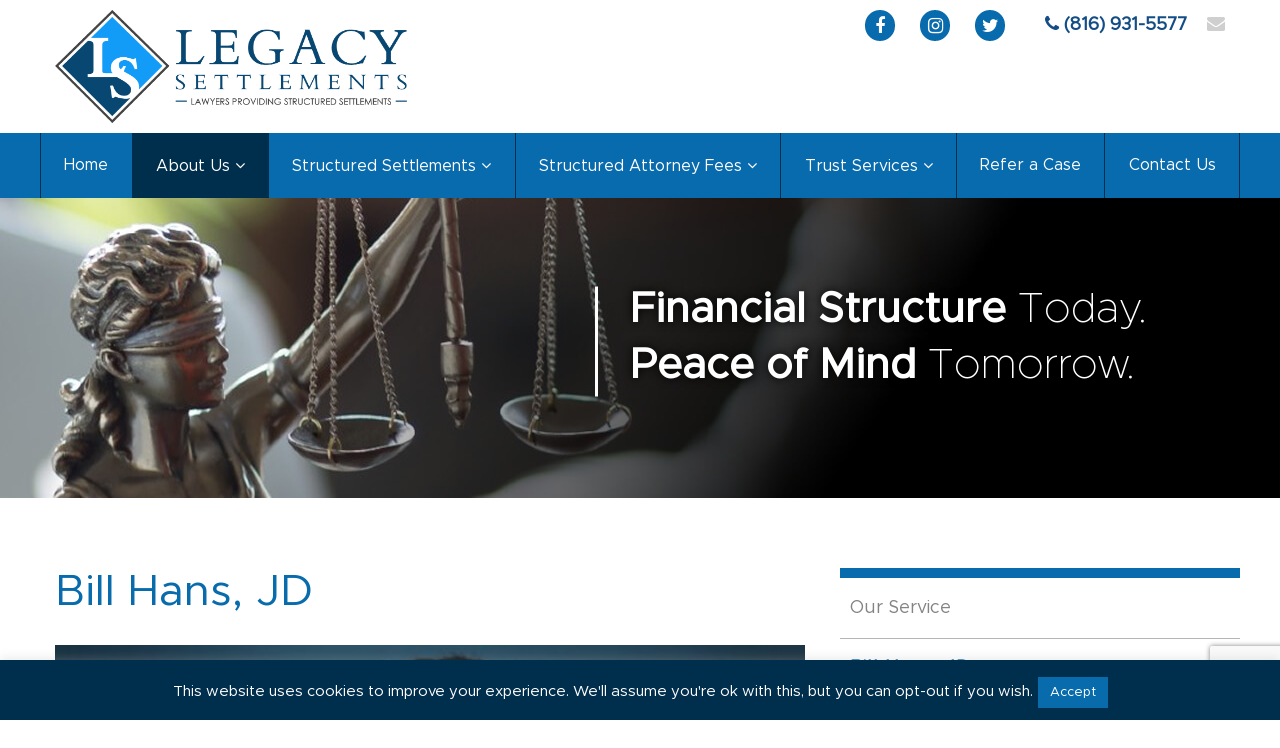

--- FILE ---
content_type: text/html; charset=UTF-8
request_url: https://legacysettlements.com/about-us/bill-hans-jd/
body_size: 14156
content:
<!DOCTYPE html>
<html lang="en">
<head>
<meta charset="UTF-8">
<meta name="viewport" content="width=device-width, initial-scale=1">
<link rel="profile" href="http://gmpg.org/xfn/11">
<link rel="pingback" href="https://legacysettlements.com/xmlrpc.php">
<link rel="shortcut icon" href="https://legacysettlements.com/wp-content/themes/legacy-settlements/favicon.png" />

<meta name='robots' content='index, follow, max-image-preview:large, max-snippet:-1, max-video-preview:-1' />
	<style>img:is([sizes="auto" i], [sizes^="auto," i]) { contain-intrinsic-size: 3000px 1500px }</style>
	
	<!-- This site is optimized with the Yoast SEO plugin v26.7 - https://yoast.com/wordpress/plugins/seo/ -->
	<title>Bill Hans, JD - Legacy Settlements</title>
	<link rel="canonical" href="https://legacysettlements.com/about-us/bill-hans-jd/" />
	<meta property="og:locale" content="en_US" />
	<meta property="og:type" content="article" />
	<meta property="og:title" content="Bill Hans, JD - Legacy Settlements" />
	<meta property="og:description" content="Bill is a co-founder and Principal of the Legacy Settlements Group. He is an attorney, licensed to practice law in both Missouri and Kansas and is also a licensed life insurance agent. He has extensive experience settling all types of personal injury claims as a structured settlement expert, trial attorney and large loss claims specialist [&hellip;]" />
	<meta property="og:url" content="https://legacysettlements.com/about-us/bill-hans-jd/" />
	<meta property="og:site_name" content="Legacy Settlements" />
	<meta property="article:modified_time" content="2019-06-18T19:47:37+00:00" />
	<meta name="twitter:card" content="summary_large_image" />
	<meta name="twitter:label1" content="Est. reading time" />
	<meta name="twitter:data1" content="1 minute" />
	<script type="application/ld+json" class="yoast-schema-graph">{"@context":"https://schema.org","@graph":[{"@type":"WebPage","@id":"https://legacysettlements.com/about-us/bill-hans-jd/","url":"https://legacysettlements.com/about-us/bill-hans-jd/","name":"Bill Hans, JD - Legacy Settlements","isPartOf":{"@id":"https://legacysettlements.com/#website"},"datePublished":"2018-08-27T02:51:08+00:00","dateModified":"2019-06-18T19:47:37+00:00","breadcrumb":{"@id":"https://legacysettlements.com/about-us/bill-hans-jd/#breadcrumb"},"inLanguage":"en","potentialAction":[{"@type":"ReadAction","target":["https://legacysettlements.com/about-us/bill-hans-jd/"]}]},{"@type":"BreadcrumbList","@id":"https://legacysettlements.com/about-us/bill-hans-jd/#breadcrumb","itemListElement":[{"@type":"ListItem","position":1,"name":"Home","item":"https://legacysettlements.com/"},{"@type":"ListItem","position":2,"name":"About Us","item":"https://legacysettlements.com/about-us/"},{"@type":"ListItem","position":3,"name":"Bill Hans, JD"}]},{"@type":"WebSite","@id":"https://legacysettlements.com/#website","url":"https://legacysettlements.com/","name":"Legacy Settlements","description":"","publisher":{"@id":"https://legacysettlements.com/#organization"},"potentialAction":[{"@type":"SearchAction","target":{"@type":"EntryPoint","urlTemplate":"https://legacysettlements.com/?s={search_term_string}"},"query-input":{"@type":"PropertyValueSpecification","valueRequired":true,"valueName":"search_term_string"}}],"inLanguage":"en"},{"@type":"Organization","@id":"https://legacysettlements.com/#organization","name":"Legacy Settlements Group","url":"https://legacysettlements.com/","logo":{"@type":"ImageObject","inLanguage":"en","@id":"https://legacysettlements.com/#/schema/logo/image/","url":"https://legacysettlements.com/wp-content/uploads/2018/09/mainLogo.png","contentUrl":"https://legacysettlements.com/wp-content/uploads/2018/09/mainLogo.png","width":1248,"height":401,"caption":"Legacy Settlements Group"},"image":{"@id":"https://legacysettlements.com/#/schema/logo/image/"}}]}</script>
	<!-- / Yoast SEO plugin. -->


<link rel='dns-prefetch' href='//maxcdn.bootstrapcdn.com' />
<link rel='dns-prefetch' href='//fonts.googleapis.com' />
<link rel="alternate" type="application/rss+xml" title="Legacy Settlements &raquo; Feed" href="https://legacysettlements.com/feed/" />
<link rel="alternate" type="application/rss+xml" title="Legacy Settlements &raquo; Comments Feed" href="https://legacysettlements.com/comments/feed/" />
<link rel='stylesheet' id='wp-block-library-css' href='https://legacysettlements.com/wp-includes/css/dist/block-library/style.min.css?ver=c5278d417414d60201180c0311d414af' type='text/css' media='all' />
<style id='classic-theme-styles-inline-css' type='text/css'>
/*! This file is auto-generated */
.wp-block-button__link{color:#fff;background-color:#32373c;border-radius:9999px;box-shadow:none;text-decoration:none;padding:calc(.667em + 2px) calc(1.333em + 2px);font-size:1.125em}.wp-block-file__button{background:#32373c;color:#fff;text-decoration:none}
</style>
<style id='global-styles-inline-css' type='text/css'>
:root{--wp--preset--aspect-ratio--square: 1;--wp--preset--aspect-ratio--4-3: 4/3;--wp--preset--aspect-ratio--3-4: 3/4;--wp--preset--aspect-ratio--3-2: 3/2;--wp--preset--aspect-ratio--2-3: 2/3;--wp--preset--aspect-ratio--16-9: 16/9;--wp--preset--aspect-ratio--9-16: 9/16;--wp--preset--color--black: #000000;--wp--preset--color--cyan-bluish-gray: #abb8c3;--wp--preset--color--white: #ffffff;--wp--preset--color--pale-pink: #f78da7;--wp--preset--color--vivid-red: #cf2e2e;--wp--preset--color--luminous-vivid-orange: #ff6900;--wp--preset--color--luminous-vivid-amber: #fcb900;--wp--preset--color--light-green-cyan: #7bdcb5;--wp--preset--color--vivid-green-cyan: #00d084;--wp--preset--color--pale-cyan-blue: #8ed1fc;--wp--preset--color--vivid-cyan-blue: #0693e3;--wp--preset--color--vivid-purple: #9b51e0;--wp--preset--gradient--vivid-cyan-blue-to-vivid-purple: linear-gradient(135deg,rgba(6,147,227,1) 0%,rgb(155,81,224) 100%);--wp--preset--gradient--light-green-cyan-to-vivid-green-cyan: linear-gradient(135deg,rgb(122,220,180) 0%,rgb(0,208,130) 100%);--wp--preset--gradient--luminous-vivid-amber-to-luminous-vivid-orange: linear-gradient(135deg,rgba(252,185,0,1) 0%,rgba(255,105,0,1) 100%);--wp--preset--gradient--luminous-vivid-orange-to-vivid-red: linear-gradient(135deg,rgba(255,105,0,1) 0%,rgb(207,46,46) 100%);--wp--preset--gradient--very-light-gray-to-cyan-bluish-gray: linear-gradient(135deg,rgb(238,238,238) 0%,rgb(169,184,195) 100%);--wp--preset--gradient--cool-to-warm-spectrum: linear-gradient(135deg,rgb(74,234,220) 0%,rgb(151,120,209) 20%,rgb(207,42,186) 40%,rgb(238,44,130) 60%,rgb(251,105,98) 80%,rgb(254,248,76) 100%);--wp--preset--gradient--blush-light-purple: linear-gradient(135deg,rgb(255,206,236) 0%,rgb(152,150,240) 100%);--wp--preset--gradient--blush-bordeaux: linear-gradient(135deg,rgb(254,205,165) 0%,rgb(254,45,45) 50%,rgb(107,0,62) 100%);--wp--preset--gradient--luminous-dusk: linear-gradient(135deg,rgb(255,203,112) 0%,rgb(199,81,192) 50%,rgb(65,88,208) 100%);--wp--preset--gradient--pale-ocean: linear-gradient(135deg,rgb(255,245,203) 0%,rgb(182,227,212) 50%,rgb(51,167,181) 100%);--wp--preset--gradient--electric-grass: linear-gradient(135deg,rgb(202,248,128) 0%,rgb(113,206,126) 100%);--wp--preset--gradient--midnight: linear-gradient(135deg,rgb(2,3,129) 0%,rgb(40,116,252) 100%);--wp--preset--font-size--small: 13px;--wp--preset--font-size--medium: 20px;--wp--preset--font-size--large: 36px;--wp--preset--font-size--x-large: 42px;--wp--preset--spacing--20: 0.44rem;--wp--preset--spacing--30: 0.67rem;--wp--preset--spacing--40: 1rem;--wp--preset--spacing--50: 1.5rem;--wp--preset--spacing--60: 2.25rem;--wp--preset--spacing--70: 3.38rem;--wp--preset--spacing--80: 5.06rem;--wp--preset--shadow--natural: 6px 6px 9px rgba(0, 0, 0, 0.2);--wp--preset--shadow--deep: 12px 12px 50px rgba(0, 0, 0, 0.4);--wp--preset--shadow--sharp: 6px 6px 0px rgba(0, 0, 0, 0.2);--wp--preset--shadow--outlined: 6px 6px 0px -3px rgba(255, 255, 255, 1), 6px 6px rgba(0, 0, 0, 1);--wp--preset--shadow--crisp: 6px 6px 0px rgba(0, 0, 0, 1);}:where(.is-layout-flex){gap: 0.5em;}:where(.is-layout-grid){gap: 0.5em;}body .is-layout-flex{display: flex;}.is-layout-flex{flex-wrap: wrap;align-items: center;}.is-layout-flex > :is(*, div){margin: 0;}body .is-layout-grid{display: grid;}.is-layout-grid > :is(*, div){margin: 0;}:where(.wp-block-columns.is-layout-flex){gap: 2em;}:where(.wp-block-columns.is-layout-grid){gap: 2em;}:where(.wp-block-post-template.is-layout-flex){gap: 1.25em;}:where(.wp-block-post-template.is-layout-grid){gap: 1.25em;}.has-black-color{color: var(--wp--preset--color--black) !important;}.has-cyan-bluish-gray-color{color: var(--wp--preset--color--cyan-bluish-gray) !important;}.has-white-color{color: var(--wp--preset--color--white) !important;}.has-pale-pink-color{color: var(--wp--preset--color--pale-pink) !important;}.has-vivid-red-color{color: var(--wp--preset--color--vivid-red) !important;}.has-luminous-vivid-orange-color{color: var(--wp--preset--color--luminous-vivid-orange) !important;}.has-luminous-vivid-amber-color{color: var(--wp--preset--color--luminous-vivid-amber) !important;}.has-light-green-cyan-color{color: var(--wp--preset--color--light-green-cyan) !important;}.has-vivid-green-cyan-color{color: var(--wp--preset--color--vivid-green-cyan) !important;}.has-pale-cyan-blue-color{color: var(--wp--preset--color--pale-cyan-blue) !important;}.has-vivid-cyan-blue-color{color: var(--wp--preset--color--vivid-cyan-blue) !important;}.has-vivid-purple-color{color: var(--wp--preset--color--vivid-purple) !important;}.has-black-background-color{background-color: var(--wp--preset--color--black) !important;}.has-cyan-bluish-gray-background-color{background-color: var(--wp--preset--color--cyan-bluish-gray) !important;}.has-white-background-color{background-color: var(--wp--preset--color--white) !important;}.has-pale-pink-background-color{background-color: var(--wp--preset--color--pale-pink) !important;}.has-vivid-red-background-color{background-color: var(--wp--preset--color--vivid-red) !important;}.has-luminous-vivid-orange-background-color{background-color: var(--wp--preset--color--luminous-vivid-orange) !important;}.has-luminous-vivid-amber-background-color{background-color: var(--wp--preset--color--luminous-vivid-amber) !important;}.has-light-green-cyan-background-color{background-color: var(--wp--preset--color--light-green-cyan) !important;}.has-vivid-green-cyan-background-color{background-color: var(--wp--preset--color--vivid-green-cyan) !important;}.has-pale-cyan-blue-background-color{background-color: var(--wp--preset--color--pale-cyan-blue) !important;}.has-vivid-cyan-blue-background-color{background-color: var(--wp--preset--color--vivid-cyan-blue) !important;}.has-vivid-purple-background-color{background-color: var(--wp--preset--color--vivid-purple) !important;}.has-black-border-color{border-color: var(--wp--preset--color--black) !important;}.has-cyan-bluish-gray-border-color{border-color: var(--wp--preset--color--cyan-bluish-gray) !important;}.has-white-border-color{border-color: var(--wp--preset--color--white) !important;}.has-pale-pink-border-color{border-color: var(--wp--preset--color--pale-pink) !important;}.has-vivid-red-border-color{border-color: var(--wp--preset--color--vivid-red) !important;}.has-luminous-vivid-orange-border-color{border-color: var(--wp--preset--color--luminous-vivid-orange) !important;}.has-luminous-vivid-amber-border-color{border-color: var(--wp--preset--color--luminous-vivid-amber) !important;}.has-light-green-cyan-border-color{border-color: var(--wp--preset--color--light-green-cyan) !important;}.has-vivid-green-cyan-border-color{border-color: var(--wp--preset--color--vivid-green-cyan) !important;}.has-pale-cyan-blue-border-color{border-color: var(--wp--preset--color--pale-cyan-blue) !important;}.has-vivid-cyan-blue-border-color{border-color: var(--wp--preset--color--vivid-cyan-blue) !important;}.has-vivid-purple-border-color{border-color: var(--wp--preset--color--vivid-purple) !important;}.has-vivid-cyan-blue-to-vivid-purple-gradient-background{background: var(--wp--preset--gradient--vivid-cyan-blue-to-vivid-purple) !important;}.has-light-green-cyan-to-vivid-green-cyan-gradient-background{background: var(--wp--preset--gradient--light-green-cyan-to-vivid-green-cyan) !important;}.has-luminous-vivid-amber-to-luminous-vivid-orange-gradient-background{background: var(--wp--preset--gradient--luminous-vivid-amber-to-luminous-vivid-orange) !important;}.has-luminous-vivid-orange-to-vivid-red-gradient-background{background: var(--wp--preset--gradient--luminous-vivid-orange-to-vivid-red) !important;}.has-very-light-gray-to-cyan-bluish-gray-gradient-background{background: var(--wp--preset--gradient--very-light-gray-to-cyan-bluish-gray) !important;}.has-cool-to-warm-spectrum-gradient-background{background: var(--wp--preset--gradient--cool-to-warm-spectrum) !important;}.has-blush-light-purple-gradient-background{background: var(--wp--preset--gradient--blush-light-purple) !important;}.has-blush-bordeaux-gradient-background{background: var(--wp--preset--gradient--blush-bordeaux) !important;}.has-luminous-dusk-gradient-background{background: var(--wp--preset--gradient--luminous-dusk) !important;}.has-pale-ocean-gradient-background{background: var(--wp--preset--gradient--pale-ocean) !important;}.has-electric-grass-gradient-background{background: var(--wp--preset--gradient--electric-grass) !important;}.has-midnight-gradient-background{background: var(--wp--preset--gradient--midnight) !important;}.has-small-font-size{font-size: var(--wp--preset--font-size--small) !important;}.has-medium-font-size{font-size: var(--wp--preset--font-size--medium) !important;}.has-large-font-size{font-size: var(--wp--preset--font-size--large) !important;}.has-x-large-font-size{font-size: var(--wp--preset--font-size--x-large) !important;}
:where(.wp-block-post-template.is-layout-flex){gap: 1.25em;}:where(.wp-block-post-template.is-layout-grid){gap: 1.25em;}
:where(.wp-block-columns.is-layout-flex){gap: 2em;}:where(.wp-block-columns.is-layout-grid){gap: 2em;}
:root :where(.wp-block-pullquote){font-size: 1.5em;line-height: 1.6;}
</style>
<link rel='stylesheet' id='contact-form-7-css' href='https://legacysettlements.com/wp-content/plugins/contact-form-7/includes/css/styles.css?ver=6.1.4' type='text/css' media='all' />
<link rel='stylesheet' id='cookie-law-info-css' href='https://legacysettlements.com/wp-content/plugins/cookie-law-info/legacy/public/css/cookie-law-info-public.css?ver=3.3.9.1' type='text/css' media='all' />
<link rel='stylesheet' id='cookie-law-info-gdpr-css' href='https://legacysettlements.com/wp-content/plugins/cookie-law-info/legacy/public/css/cookie-law-info-gdpr.css?ver=3.3.9.1' type='text/css' media='all' />
<link rel='stylesheet' id='siteorigin-panels-front-css' href='https://legacysettlements.com/wp-content/plugins/siteorigin-panels/css/front-flex.min.css?ver=2.33.5' type='text/css' media='all' />
<link rel='stylesheet' id='sow-image-default-8b5b6f678277-161-css' href='https://legacysettlements.com/wp-content/uploads/siteorigin-widgets/sow-image-default-8b5b6f678277-161.css?ver=c5278d417414d60201180c0311d414af' type='text/css' media='all' />
<link rel='stylesheet' id='hamburger.css-css' href='https://legacysettlements.com/wp-content/plugins/wp-responsive-menu/assets/css/wpr-hamburger.css?ver=3.2.1' type='text/css' media='all' />
<link rel='stylesheet' id='wprmenu.css-css' href='https://legacysettlements.com/wp-content/plugins/wp-responsive-menu/assets/css/wprmenu.css?ver=3.2.1' type='text/css' media='all' />
<style id='wprmenu.css-inline-css' type='text/css'>
@media only screen and ( max-width: 780px ) {html body div.wprm-wrapper {overflow: scroll;}#wprmenu_bar {background-image: url();background-size: cover ;background-repeat: repeat;}#wprmenu_bar {background-color: #086bad;}html body div#mg-wprm-wrap .wpr_submit .icon.icon-search {color: #FFFFFF;}#wprmenu_bar .menu_title,#wprmenu_bar .wprmenu_icon_menu,#wprmenu_bar .menu_title a {color: #FFFFFF;}#wprmenu_bar .menu_title a {font-size: 20px;font-weight: normal;}#mg-wprm-wrap li.menu-item a {font-size: 15px;text-transform: uppercase;font-weight: normal;}#mg-wprm-wrap li.menu-item-has-children ul.sub-menu a {font-size: 15px;text-transform: uppercase;font-weight: normal;}#mg-wprm-wrap li.current-menu-item > a {background: #002e4d;}#mg-wprm-wrap li.current-menu-item > a,#mg-wprm-wrap li.current-menu-item span.wprmenu_icon{color: #FFFFFF !important;}#mg-wprm-wrap {background-color: #086bad;}.cbp-spmenu-push-toright,.cbp-spmenu-push-toright .mm-slideout {left: 80% ;}.cbp-spmenu-push-toleft {left: -80% ;}#mg-wprm-wrap.cbp-spmenu-right,#mg-wprm-wrap.cbp-spmenu-left,#mg-wprm-wrap.cbp-spmenu-right.custom,#mg-wprm-wrap.cbp-spmenu-left.custom,.cbp-spmenu-vertical {width: 80%;max-width: 400px;}#mg-wprm-wrap ul#wprmenu_menu_ul li.menu-item a,div#mg-wprm-wrap ul li span.wprmenu_icon {color: #FFFFFF;}#mg-wprm-wrap ul#wprmenu_menu_ul li.menu-item:valid ~ a{color: #FFFFFF;}#mg-wprm-wrap ul#wprmenu_menu_ul li.menu-item a:hover {background: #002e4d;color: #FFFFFF !important;}div#mg-wprm-wrap ul>li:hover>span.wprmenu_icon {color: #FFFFFF !important;}.wprmenu_bar .hamburger-inner,.wprmenu_bar .hamburger-inner::before,.wprmenu_bar .hamburger-inner::after {background: #FFFFFF;}.wprmenu_bar .hamburger:hover .hamburger-inner,.wprmenu_bar .hamburger:hover .hamburger-inner::before,.wprmenu_bar .hamburger:hover .hamburger-inner::after {background: #FFFFFF;}div.wprmenu_bar div.hamburger{padding-right: 6px !important;}#wprmenu_menu.left {width:80%;left: -80%;right: auto;}#wprmenu_menu.right {width:80%;right: -80%;left: auto;}html body div#wprmenu_bar {height : px;}#mg-wprm-wrap.cbp-spmenu-left,#mg-wprm-wrap.cbp-spmenu-right,#mg-widgetmenu-wrap.cbp-spmenu-widget-left,#mg-widgetmenu-wrap.cbp-spmenu-widget-right {top: px !important;}.wprmenu_bar .hamburger {float: left;}.wprmenu_bar #custom_menu_icon.hamburger {top: 0px;left: 0px;float: left !important;background-color: #CCCCCC;}.hdBot,.hdMenu,.ftMid{ display: none !important; }.wpr_custom_menu #custom_menu_icon {display: block;}html { padding-top: 42px !important; }#wprmenu_bar,#mg-wprm-wrap { display: block; }div#wpadminbar { position: fixed; }}
</style>
<link rel='stylesheet' id='wpr_icons-css' href='https://legacysettlements.com/wp-content/plugins/wp-responsive-menu/inc/assets/icons/wpr-icons.css?ver=3.2.1' type='text/css' media='all' />
<link rel='stylesheet' id='wp-components-css' href='https://legacysettlements.com/wp-includes/css/dist/components/style.min.css?ver=c5278d417414d60201180c0311d414af' type='text/css' media='all' />
<link rel='stylesheet' id='godaddy-styles-css' href='https://legacysettlements.com/wp-content/mu-plugins/vendor/wpex/godaddy-launch/includes/Dependencies/GoDaddy/Styles/build/latest.css?ver=2.0.2' type='text/css' media='all' />
<link rel='stylesheet' id='scwd-google-fonts-css' href='//fonts.googleapis.com/css?family=Open+Sans&#038;ver=c5278d417414d60201180c0311d414af' type='text/css' media='all' />
<link rel='stylesheet' id='scwd-font-awesome-css' href='https://legacysettlements.com/wp-content/themes/legacy-settlements/assets/css/font-awesome.min.css?ver=c5278d417414d60201180c0311d414af' type='text/css' media='all' />
<link rel='stylesheet' id='scwd-bootstrap-css' href='https://maxcdn.bootstrapcdn.com/bootstrap/3.3.7/css/bootstrap.min.css?ver=c5278d417414d60201180c0311d414af' type='text/css' media='all' />
<link rel='stylesheet' id='scwd-bootstrap-theme-css' href='https://maxcdn.bootstrapcdn.com/bootstrap/3.3.7/css/bootstrap-theme.min.css?ver=c5278d417414d60201180c0311d414af' type='text/css' media='all' />
<link rel='stylesheet' id='scwd-social-menu-css' href='https://legacysettlements.com/wp-content/themes/legacy-settlements/assets/css/social-menu.css?ver=c5278d417414d60201180c0311d414af' type='text/css' media='all' />
<link rel='stylesheet' id='scwd-theme-base-css' href='https://legacysettlements.com/wp-content/themes/legacy-settlements/assets/css/theme-base.css?ver=c5278d417414d60201180c0311d414af' type='text/css' media='all' />
<link rel='stylesheet' id='scwd-style-css' href='https://legacysettlements.com/wp-content/themes/legacy-settlements/style.css?ver=c5278d417414d60201180c0311d414af' type='text/css' media='all' />
<link rel='stylesheet' id='tablepress-default-css' href='https://legacysettlements.com/wp-content/plugins/tablepress/css/build/default.css?ver=3.2.6' type='text/css' media='all' />
<script type="text/javascript" src="https://legacysettlements.com/wp-includes/js/tinymce/tinymce.min.js?ver=49110-20250317" id="wp-tinymce-root-js"></script>
<script type="text/javascript" src="https://legacysettlements.com/wp-includes/js/tinymce/plugins/compat3x/plugin.min.js?ver=49110-20250317" id="wp-tinymce-js"></script>
<script type="text/javascript" src="https://legacysettlements.com/wp-includes/js/jquery/jquery.min.js?ver=3.7.1" id="jquery-core-js"></script>
<script type="text/javascript" src="https://legacysettlements.com/wp-includes/js/jquery/jquery-migrate.min.js?ver=3.4.1" id="jquery-migrate-js"></script>
<script type="text/javascript" id="cookie-law-info-js-extra">
/* <![CDATA[ */
var Cli_Data = {"nn_cookie_ids":[],"cookielist":[],"non_necessary_cookies":[],"ccpaEnabled":"","ccpaRegionBased":"","ccpaBarEnabled":"","strictlyEnabled":["necessary","obligatoire"],"ccpaType":"gdpr","js_blocking":"","custom_integration":"","triggerDomRefresh":"","secure_cookies":""};
var cli_cookiebar_settings = {"animate_speed_hide":"500","animate_speed_show":"500","background":"#002e4d","border":"#444","border_on":"","button_1_button_colour":"#076bac","button_1_button_hover":"#06568a","button_1_link_colour":"#fff","button_1_as_button":"1","button_1_new_win":"","button_2_button_colour":"#333","button_2_button_hover":"#292929","button_2_link_colour":"#444","button_2_as_button":"","button_2_hidebar":"1","button_3_button_colour":"#000","button_3_button_hover":"#000000","button_3_link_colour":"#fff","button_3_as_button":"1","button_3_new_win":"","button_4_button_colour":"#000","button_4_button_hover":"#000000","button_4_link_colour":"#fff","button_4_as_button":"1","button_7_button_colour":"#61a229","button_7_button_hover":"#4e8221","button_7_link_colour":"#fff","button_7_as_button":"1","button_7_new_win":"","font_family":"inherit","header_fix":"","notify_animate_hide":"1","notify_animate_show":"","notify_div_id":"#cookie-law-info-bar","notify_position_horizontal":"right","notify_position_vertical":"bottom","scroll_close":"","scroll_close_reload":"","accept_close_reload":"","reject_close_reload":"","showagain_tab":"1","showagain_background":"#fff","showagain_border":"#000","showagain_div_id":"#cookie-law-info-again","showagain_x_position":"100px","text":"#ffffff","show_once_yn":"","show_once":"10000","logging_on":"","as_popup":"","popup_overlay":"1","bar_heading_text":"","cookie_bar_as":"banner","popup_showagain_position":"bottom-right","widget_position":"left"};
var log_object = {"ajax_url":"https:\/\/legacysettlements.com\/wp-admin\/admin-ajax.php"};
/* ]]> */
</script>
<script type="text/javascript" src="https://legacysettlements.com/wp-content/plugins/cookie-law-info/legacy/public/js/cookie-law-info-public.js?ver=3.3.9.1" id="cookie-law-info-js"></script>
<script type="text/javascript" src="https://legacysettlements.com/wp-content/plugins/wp-responsive-menu/assets/js/modernizr.custom.js?ver=3.2.1" id="modernizr-js"></script>
<script type="text/javascript" src="https://legacysettlements.com/wp-content/plugins/wp-responsive-menu/assets/js/touchSwipe.js?ver=3.2.1" id="touchSwipe-js"></script>
<script type="text/javascript" id="wprmenu.js-js-extra">
/* <![CDATA[ */
var wprmenu = {"zooming":"no","from_width":"780","push_width":"400","menu_width":"80","parent_click":"","swipe":"yes","enable_overlay":"","wprmenuDemoId":""};
/* ]]> */
</script>
<script type="text/javascript" src="https://legacysettlements.com/wp-content/plugins/wp-responsive-menu/assets/js/wprmenu.js?ver=3.2.1" id="wprmenu.js-js"></script>
<script type="text/javascript">
(function(url){
	if(/(?:Chrome\/26\.0\.1410\.63 Safari\/537\.31|WordfenceTestMonBot)/.test(navigator.userAgent)){ return; }
	var addEvent = function(evt, handler) {
		if (window.addEventListener) {
			document.addEventListener(evt, handler, false);
		} else if (window.attachEvent) {
			document.attachEvent('on' + evt, handler);
		}
	};
	var removeEvent = function(evt, handler) {
		if (window.removeEventListener) {
			document.removeEventListener(evt, handler, false);
		} else if (window.detachEvent) {
			document.detachEvent('on' + evt, handler);
		}
	};
	var evts = 'contextmenu dblclick drag dragend dragenter dragleave dragover dragstart drop keydown keypress keyup mousedown mousemove mouseout mouseover mouseup mousewheel scroll'.split(' ');
	var logHuman = function() {
		if (window.wfLogHumanRan) { return; }
		window.wfLogHumanRan = true;
		var wfscr = document.createElement('script');
		wfscr.type = 'text/javascript';
		wfscr.async = true;
		wfscr.src = url + '&r=' + Math.random();
		(document.getElementsByTagName('head')[0]||document.getElementsByTagName('body')[0]).appendChild(wfscr);
		for (var i = 0; i < evts.length; i++) {
			removeEvent(evts[i], logHuman);
		}
	};
	for (var i = 0; i < evts.length; i++) {
		addEvent(evts[i], logHuman);
	}
})('//legacysettlements.com/?wordfence_lh=1&hid=483129AF4746D7A460E81FAD081F0496');
</script><style media="all" id="siteorigin-panels-layouts-head">/* Layout 161 */ #pgc-161-0-0 { width:100%;width:calc(100% - ( 0 * 30px ) ) } #pl-161 .so-panel { margin-bottom:30px } #pl-161 .so-panel:last-of-type { margin-bottom:0px } #pg-161-0.panel-has-style > .panel-row-style, #pg-161-0.panel-no-style { -webkit-align-items:flex-start;align-items:flex-start } @media (max-width:780px){ #pg-161-0.panel-no-style, #pg-161-0.panel-has-style > .panel-row-style, #pg-161-0 { -webkit-flex-direction:column;-ms-flex-direction:column;flex-direction:column } #pg-161-0 > .panel-grid-cell , #pg-161-0 > .panel-row-style > .panel-grid-cell { width:100%;margin-right:0 } #pl-161 .panel-grid-cell { padding:0 } #pl-161 .panel-grid .panel-grid-cell-empty { display:none } #pl-161 .panel-grid .panel-grid-cell-mobile-last { margin-bottom:0px }  } </style><link rel="icon" href="https://legacysettlements.com/wp-content/uploads/2018/08/favicon.png" sizes="32x32" />
<link rel="icon" href="https://legacysettlements.com/wp-content/uploads/2018/08/favicon.png" sizes="192x192" />
<link rel="apple-touch-icon" href="https://legacysettlements.com/wp-content/uploads/2018/08/favicon.png" />
<meta name="msapplication-TileImage" content="https://legacysettlements.com/wp-content/uploads/2018/08/favicon.png" />
</head>

<body class="wp-singular page-template-default page page-id-161 page-child parent-pageid-23 wp-custom-logo wp-theme-legacy-settlements siteorigin-panels siteorigin-panels-before-js metaslider-plugin inner">
<div id="page" class="site">
	<a class="skip-link screen-reader-text" href="#content">Skip to content</a>

	<header id="masthead" class="site-header main" role="banner">
		<div class="hdTop">
			<div class="container-fluid">
				<div class="row">
					<div class="hdTopLeft col-sm-4">
						<a href="https://legacysettlements.com/" class="custom-logo-link" rel="home"><img width="1248" height="401" src="https://legacysettlements.com/wp-content/uploads/2018/09/mainLogo.png" class="custom-logo" alt="Mainlogo" decoding="async" fetchpriority="high" srcset="https://legacysettlements.com/wp-content/uploads/2018/09/mainLogo.png 1248w, https://legacysettlements.com/wp-content/uploads/2018/09/mainLogo-300x96.png 300w, https://legacysettlements.com/wp-content/uploads/2018/09/mainLogo-768x247.png 768w, https://legacysettlements.com/wp-content/uploads/2018/09/mainLogo-1024x329.png 1024w, https://legacysettlements.com/wp-content/uploads/2018/09/mainLogo-640x206.png 640w" sizes="(max-width: 1248px) 100vw, 1248px" /></a>						<div class="site-branding">
	</div><!-- .site-branding -->					</div>
					<div class="hdTopRight col-sm-8">
						<div class="hdSocial">
								<nav class="social-navigation" role="navigation" aria-label="Footer Social Links Menu">
		<div class="menu-social-menu-container"><ul id="menu-social-menu" class="social-links-menu"><li id="menu-item-46" class="menu-item menu-item-type-custom menu-item-object-custom menu-item-46"><a target="_blank" href="https://www.facebook.com/"><span class="screen-reader-text">facebook</span></a></li>
<li id="menu-item-48" class="menu-item menu-item-type-custom menu-item-object-custom menu-item-48"><a target="_blank" href="https://www.instagram.com/?hl=en"><span class="screen-reader-text">instagram</span></a></li>
<li id="menu-item-47" class="menu-item menu-item-type-custom menu-item-object-custom menu-item-47"><a target="_blank" href="https://twitter.com/"><span class="screen-reader-text">twitter</span></a></li>
</ul></div>	</nav><!-- .social-navigation -->
						</div>
						<!-- <div class="hdMenu">
													</div> -->
						<div class="hdContact">
							<p class="hdPhone">
								<i class="fa fa-phone" aria-hidden="true"></i> 
								<a href="tel:(816) 931-5577">(816) 931-5577</a>							</p>
							<p class="hdEmail">
								<a href="mailto:lisa@bg5.483.myftpupload.com">
									<i class="fa fa-envelope" aria-hidden="true"></i>
								</a>
							</p>
						</div>
					</div>
				</div>
			</div>
		</div>
		<div class="hdBot">
			<div class="container-fluid">
				<div class="row">
											<div class="navigation-top">
							<nav id="site-navigation" class="main-navigation" role="navigation">
	<button class="menu-toggle" aria-controls="top-menu" aria-expanded="false">Menu</button>
	<div class="menu-main-menu-container"><ul id="top-menu" class="menu"><li id="menu-item-41" class="menu-item menu-item-type-post_type menu-item-object-page menu-item-home menu-item-41"><a href="https://legacysettlements.com/">Home</a></li>
<li id="menu-item-40" class="navDown menu-item menu-item-type-post_type menu-item-object-page current-page-ancestor current-menu-ancestor current-menu-parent current-page-parent current_page_parent current_page_ancestor menu-item-has-children menu-item-40"><a href="https://legacysettlements.com/about-us/">About Us</a>
<ul class="sub-menu">
	<li id="menu-item-174" class="menu-item menu-item-type-post_type menu-item-object-page menu-item-174"><a href="https://legacysettlements.com/about-us/our-service/">Our Service</a></li>
	<li id="menu-item-173" class="menu-item menu-item-type-post_type menu-item-object-page current-menu-item page_item page-item-161 current_page_item menu-item-173"><a href="https://legacysettlements.com/about-us/bill-hans-jd/" aria-current="page">Bill Hans, JD</a></li>
	<li id="menu-item-171" class="menu-item menu-item-type-post_type menu-item-object-page menu-item-171"><a href="https://legacysettlements.com/about-us/david-rismiller-jd/">David Rismiller, JD</a></li>
</ul>
</li>
<li id="menu-item-39" class="navDown menu-item menu-item-type-post_type menu-item-object-page menu-item-has-children menu-item-39"><a href="https://legacysettlements.com/structured-settlements/">Structured Settlements</a>
<ul class="sub-menu">
	<li id="menu-item-115" class="menu-item menu-item-type-post_type menu-item-object-page menu-item-115"><a href="https://legacysettlements.com/structured-settlements/the-advantages/">The Advantages</a></li>
	<li id="menu-item-110" class="menu-item menu-item-type-post_type menu-item-object-page menu-item-110"><a href="https://legacysettlements.com/structured-settlements/flexibility/">Flexibility</a></li>
	<li id="menu-item-108" class="menu-item menu-item-type-post_type menu-item-object-page menu-item-108"><a href="https://legacysettlements.com/structured-settlements/federal-tax-rules/">Federal Tax Rules</a></li>
	<li id="menu-item-111" class="menu-item menu-item-type-post_type menu-item-object-page menu-item-111"><a href="https://legacysettlements.com/structured-settlements/life-companies/">Life Companies</a></li>
	<li id="menu-item-114" class="menu-item menu-item-type-post_type menu-item-object-page menu-item-114"><a href="https://legacysettlements.com/structured-settlements/terminology/">Terminology</a></li>
	<li id="menu-item-109" class="menu-item menu-item-type-post_type menu-item-object-page menu-item-109"><a href="https://legacysettlements.com/structured-settlements/financial-comparisons/">Financial Comparisons</a></li>
	<li id="menu-item-116" class="menu-item menu-item-type-post_type menu-item-object-page menu-item-116"><a href="https://legacysettlements.com/structured-settlements/special-needs-trust/">Special Needs Trust</a></li>
	<li id="menu-item-112" class="menu-item menu-item-type-post_type menu-item-object-page menu-item-112"><a href="https://legacysettlements.com/structured-settlements/medicare-set-aside/">Medicare Set Aside</a></li>
	<li id="menu-item-113" class="menu-item menu-item-type-post_type menu-item-object-page menu-item-113"><a href="https://legacysettlements.com/structured-settlements/qualified-settlement-funds/">Qualified Settlement Funds</a></li>
</ul>
</li>
<li id="menu-item-38" class="navDown menu-item menu-item-type-post_type menu-item-object-page menu-item-has-children menu-item-38"><a href="https://legacysettlements.com/structured-attorney-fees/">Structured Attorney Fees</a>
<ul class="sub-menu">
	<li id="menu-item-107" class="menu-item menu-item-type-post_type menu-item-object-page menu-item-107"><a href="https://legacysettlements.com/structured-attorney-fees/the-benefits/">The Benefits</a></li>
	<li id="menu-item-106" class="menu-item menu-item-type-post_type menu-item-object-page menu-item-106"><a href="https://legacysettlements.com/structured-attorney-fees/frequently-asked-questions/">Frequently Asked Questions</a></li>
	<li id="menu-item-104" class="menu-item menu-item-type-post_type menu-item-object-page menu-item-104"><a href="https://legacysettlements.com/structured-attorney-fees/case-law-opinions/">Case Law &#038; Opinions</a></li>
	<li id="menu-item-105" class="menu-item menu-item-type-post_type menu-item-object-page menu-item-105"><a href="https://legacysettlements.com/structured-attorney-fees/case-study-comparison/">Case Study/Comparison</a></li>
</ul>
</li>
<li id="menu-item-37" class="navDown menu-item menu-item-type-post_type menu-item-object-page menu-item-has-children menu-item-37"><a href="https://legacysettlements.com/trust-services/">Trust Services</a>
<ul class="sub-menu">
	<li id="menu-item-269" class="menu-item menu-item-type-post_type menu-item-object-page menu-item-269"><a href="https://legacysettlements.com/trust-services/special-needs-supplemental-needs-trusts/">Special Needs &#038; Supplemental Needs Trusts</a></li>
	<li id="menu-item-266" class="menu-item menu-item-type-post_type menu-item-object-page menu-item-266"><a href="https://legacysettlements.com/trust-services/pooled-income-trusts/">Pooled Income Trusts</a></li>
	<li id="menu-item-265" class="menu-item menu-item-type-post_type menu-item-object-page menu-item-265"><a href="https://legacysettlements.com/trust-services/medicare-set-aside/">Medicare Set Aside</a></li>
	<li id="menu-item-268" class="menu-item menu-item-type-post_type menu-item-object-page menu-item-268"><a href="https://legacysettlements.com/trust-services/settlement-preservation-trusts/">Settlement Preservation Trusts</a></li>
	<li id="menu-item-267" class="menu-item menu-item-type-post_type menu-item-object-page menu-item-267"><a href="https://legacysettlements.com/trust-services/qualified-settlement-funds/">Qualified Settlement Funds</a></li>
</ul>
</li>
<li id="menu-item-36" class="menu-item menu-item-type-post_type menu-item-object-page menu-item-36"><a href="https://legacysettlements.com/refer-a-case/">Refer a Case</a></li>
<li id="menu-item-35" class="menu-item menu-item-type-post_type menu-item-object-page menu-item-35"><a href="https://legacysettlements.com/contact-us/">Contact Us</a></li>
</ul></div></nav>
						</div>
									</div>
			</div>
		</div>
	</header>

				<div id="banner" class="widget-area clearfix">
			<div class="container-fluid">
				<div class="row">
					<div class="bnImg">
						<img src="https://legacysettlements.com/wp-content/uploads/2018/08/innerBannerBg.jpg" alt="banner image">
					</div>
					<section id="siteorigin-panels-builder-3" class="widget widget_siteorigin-panels-builder clearfix"><div id="pl-w5c3593f61269d"  class="panel-layout" ><div id="pg-w5c3593f61269d-0"  class="panel-grid panel-has-style" ><div class="bnBox panel-row-style panel-row-style-for-w5c3593f61269d-0" ><div id="pgc-w5c3593f61269d-0-0"  class="panel-grid-cell" ><div id="panel-w5c3593f61269d-0-0-0" class="so-panel widget widget_sow-editor panel-first-child panel-last-child" data-index="0" ><div class="bnBoxCont panel-widget-style panel-widget-style-for-w5c3593f61269d-0-0-0" ><div
			
			class="so-widget-sow-editor so-widget-sow-editor-base"
			
		>
<div class="siteorigin-widget-tinymce textwidget">
	<h2><strong>Financial Structure</strong> Today.</h2>
<h2><strong>Peace of Mind</strong> Tomorrow.</h2>
<p><!--




<h5>WATCH OUR INTERACTIVE DEMO
Show your colleagues the Legacy Settlements difference. Watch online or Request our free interactive CD, featuring one of our informative Legacy client case studies.--></p>
<p><a class="btn" href="contact-us">LEARN MORE</a></p>
</div>
</div></div></div></div></div></div></div></section>				</div>
			</div>
		</div>
	


	
	<div id="content" class="site-content main">
		<div class="container-fluid">
			<div class="row">
	<div id="primary" class="content-area col-sm-8">
		<main id="main" class="site-main" role="main">
			
<article id="post-161" class="post-161 page type-page status-publish hentry">
			<header class="entry-header">
						<h1 class="entry-title">Bill Hans, JD</h1>		</header>
		<div class="entry-content">
		<div id="pl-161"  class="panel-layout" ><div id="pg-161-0"  class="panel-grid panel-has-style" ><div class="inMemberBox panel-row-style panel-row-style-for-161-0" ><div id="pgc-161-0-0"  class="panel-grid-cell" ><div id="panel-161-0-0-0" class="so-panel widget widget_sow-image panel-first-child" data-index="0" ><div class="imgFull panel-widget-style panel-widget-style-for-161-0-0-0" ><div
			
			class="so-widget-sow-image so-widget-sow-image-default-8b5b6f678277-161"
			
		>
<div class="sow-image-container">
		<img 
	src="https://legacysettlements.com/wp-content/uploads/2019/06/bill-hans.jpg" width="480" height="480" srcset="https://legacysettlements.com/wp-content/uploads/2019/06/bill-hans.jpg 480w, https://legacysettlements.com/wp-content/uploads/2019/06/bill-hans-150x150.jpg 150w, https://legacysettlements.com/wp-content/uploads/2019/06/bill-hans-300x300.jpg 300w" sizes="(max-width: 480px) 100vw, 480px" title="Bill Hans" alt="Bill Hans" 		class="so-widget-image"/>
	</div>

</div></div></div><div id="panel-161-0-0-1" class="so-panel widget widget_sow-editor panel-last-child" data-index="1" ><div
			
			class="so-widget-sow-editor so-widget-sow-editor-base"
			
		>
<div class="siteorigin-widget-tinymce textwidget">
	<p>Bill is a co-founder and Principal of the Legacy Settlements Group. He is an attorney, licensed to practice law in both Missouri and Kansas and is also a licensed life insurance agent. He has extensive experience settling all types of personal injury claims as a structured settlement expert, trial attorney and large loss claims specialist for a major reinsurer.</p>
<p>Bill began his legal career as a trial attorney with the Kansas City, Missouri law firm of Polsinelli, Shalton and Welte. During his tenure with the Polsinelli law firm, he handled all types of litigated claims, including personal injury losses.</p>
<p>After this experience he served as an Assistant Vice President and Claims Counsel for Employers Reinsurance Corporation, one of the world's largest reinsurers. In this capacity, he resolved the company's catastrophic casualty personal injury losses, often using structured settlements.</p>
<p>As a Principal in the Legacy Settlements Group, Bill currently provides full spectrum of "start to finish" service to structure personal injury settlements. This service includes developing an assessment of a claimant's financial needs, tailoring a settlement package to address those needs, assisting in the settlement negotiation and working with the parties to properly document the settlement and deliver the financial proceeds of the settlement.</p>
<p>Bill is a past President of the Kansas City Claims Association. He is also a member of the National Structured Settlements Trade Association. He is a frequent speaker on topics relating to insurance claims and structured settlements.</p>
<p>Bill graduated from the University of Kansas School of Law, where he served as an editor of the Law Review. He received a Bachelor of Arts Degree Magna Cum Laude from the University of California, Berkeley.</p>
</div>
</div></div></div></div></div></div>	</div>
	<footer class="entry-footer">
			</footer>
</article><!-- #post-## -->		</main>
	</div>

<aside id="secondary" class="secondary widget-area col-sm-4" role="complementary">
	<section id="siteorigin-panels-builder-4" class="widget widget_siteorigin-panels-builder"><div id="pl-w5c33da73a25fc"  class="panel-layout" ><div id="pg-w5c33da73a25fc-0"  class="panel-grid panel-has-style" ><div class="sideNavigation panel-row-style panel-row-style-for-w5c33da73a25fc-0" ><div id="pgc-w5c33da73a25fc-0-0"  class="panel-grid-cell" ><nav id="about-navigation" class="footer-list clear" role="navigation">
	<div class="menu-about-menu-container"><ul id="menu-about-menu" class="menu-side clearfix"><li id="menu-item-170" class="menu-item menu-item-type-post_type menu-item-object-page menu-item-170"><a href="https://legacysettlements.com/about-us/our-service/">Our Service</a></li>
<li id="menu-item-169" class="menu-item menu-item-type-post_type menu-item-object-page current-menu-item page_item page-item-161 current_page_item menu-item-169"><a href="https://legacysettlements.com/about-us/bill-hans-jd/" aria-current="page">Bill Hans, JD</a></li>
<li id="menu-item-167" class="menu-item menu-item-type-post_type menu-item-object-page menu-item-167"><a href="https://legacysettlements.com/about-us/david-rismiller-jd/">David Rismiller, JD</a></li>
</ul></div></nav><div id="panel-w5c33da73a25fc-0-0-0" class="so-panel widget widget_sow-editor panel-first-child panel-last-child" data-index="0" ><div
			
			class="so-widget-sow-editor so-widget-sow-editor-base"
			
		>
<div class="siteorigin-widget-tinymce textwidget">
	
</div>
</div></div></div></div></div><div id="pg-w5c33da73a25fc-1"  class="panel-grid panel-has-style" ><div class="sideRefer panel-row-style panel-row-style-for-w5c33da73a25fc-1" ><div id="pgc-w5c33da73a25fc-1-0"  class="panel-grid-cell" ><div id="panel-w5c33da73a25fc-1-0-0" class="so-panel widget widget_sow-editor panel-first-child panel-last-child" data-index="1" ><div
			
			class="so-widget-sow-editor so-widget-sow-editor-base"
			
		>
<div class="siteorigin-widget-tinymce textwidget">
	<h3>LEGACY SETTLEMENTS GROUP</h3>
<h2>REFER A CASE TODAY</h2>
<p>If you are interested in obtaining a structured settlement quote on a pending case use the form on the left to refer a case to Legacy Settlements Group.</p>
<p><a href="https://legacysettlements.com/refer-a-case/" class="btn">LEARN MORE</a></p>
</div>
</div></div></div></div></div></div></section></aside>

			</div><!-- .row -->
		</div><!-- .container-fluid -->
	</div><!-- .site-content -->

	<!--  -->
	<div id="page-bottom" class="page-bottom widget-area clearfix">
		<!-- <div class="container-fluid"> -->
			<!-- <div class="row"> -->
							<!-- </div> -->
		<!-- </div> -->
	</div><!-- .widget-area -->
<!--  -->
	<footer id="colophon" class="site-footer main" role="contentinfo">
		<div class="ftTop">
			<div class="container-fluid">
				<div class="row">
					<div class="ftTopTop">
						<h3>CONTACT US</h3>
						<p class="ftLogo">
							<img src="https://legacysettlements.com/wp-content/uploads/2018/09/mainLogoFt.png" alt="">						</p>
					</div>
					<div class="ftTopBot">
						<div class="ftTopInfo">
							<p class="ftAddress fontIcon">
								4717 Grand Avenue, Suite 200
<span>Kansas City, MO 64112</span>							</p>
							<p class="ftPhone fontIcon">
								<a href="tel:(816) 931-5577">(816) 931-5577</a> 
								<strong>PHONE</strong>
							</p>
							<p class="ftFax fontIcon">
								<a href="tel:(816) 931-1587">(816) 931-1587</a>								<strong>FAX</strong>
							</p>
							<p class="ftEmail fontIcon">
								<a href="mailto:lisa@bg5.483.myftpupload.com">lisa@bg5.483.myftpupload.com</a>								<strong>EMAIL</strong>
							</p>
							<div class="ftSocial">
									<nav class="social-navigation" role="navigation" aria-label="Footer Social Links Menu">
		<div class="menu-social-menu-container"><ul id="menu-social-menu-1" class="social-links-menu"><li class="menu-item menu-item-type-custom menu-item-object-custom menu-item-46"><a target="_blank" href="https://www.facebook.com/"><span class="screen-reader-text">facebook</span></a></li>
<li class="menu-item menu-item-type-custom menu-item-object-custom menu-item-48"><a target="_blank" href="https://www.instagram.com/?hl=en"><span class="screen-reader-text">instagram</span></a></li>
<li class="menu-item menu-item-type-custom menu-item-object-custom menu-item-47"><a target="_blank" href="https://twitter.com/"><span class="screen-reader-text">twitter</span></a></li>
</ul></div>	</nav><!-- .social-navigation -->
							</div>
						</div>
						<div class="ftTopMenu">
							<div class="ftMenu">
								<h4>STRUCTURED SETTLEMENTS</h4>
								<nav id="settlement-navigation" class="footer-list clear" role="navigation">
	<div class="menu-structured-settlements-menu-container"><ul id="menu-structured-settlements-menu" class="menu-side clearfix"><li id="menu-item-95" class="menu-item menu-item-type-post_type menu-item-object-page menu-item-95"><a href="https://legacysettlements.com/structured-settlements/the-advantages/">The Advantages</a></li>
<li id="menu-item-90" class="menu-item menu-item-type-post_type menu-item-object-page menu-item-90"><a href="https://legacysettlements.com/structured-settlements/flexibility/">Flexibility</a></li>
<li id="menu-item-88" class="menu-item menu-item-type-post_type menu-item-object-page menu-item-88"><a href="https://legacysettlements.com/structured-settlements/federal-tax-rules/">Federal Tax Rules</a></li>
<li id="menu-item-91" class="menu-item menu-item-type-post_type menu-item-object-page menu-item-91"><a href="https://legacysettlements.com/structured-settlements/life-companies/">Life Companies</a></li>
<li id="menu-item-94" class="menu-item menu-item-type-post_type menu-item-object-page menu-item-94"><a href="https://legacysettlements.com/structured-settlements/terminology/">Terminology</a></li>
<li id="menu-item-89" class="menu-item menu-item-type-post_type menu-item-object-page menu-item-89"><a href="https://legacysettlements.com/structured-settlements/financial-comparisons/">Financial Comparisons</a></li>
<li id="menu-item-415" class="childMenu menu-item menu-item-type-post_type menu-item-object-page menu-item-415"><a href="https://legacysettlements.com/structured-settlements/financial-comparisons/bank-trusts/">Bank Trusts</a></li>
<li id="menu-item-414" class="childMenu menu-item menu-item-type-post_type menu-item-object-page menu-item-414"><a href="https://legacysettlements.com/structured-settlements/financial-comparisons/cds/">CDs</a></li>
<li id="menu-item-413" class="childMenu menu-item menu-item-type-post_type menu-item-object-page menu-item-413"><a href="https://legacysettlements.com/structured-settlements/financial-comparisons/equity-mutual-funds/">Equity Mutual Funds</a></li>
<li id="menu-item-412" class="childMenu menu-item menu-item-type-post_type menu-item-object-page menu-item-412"><a href="https://legacysettlements.com/structured-settlements/financial-comparisons/municiple-bonds/">Municipal Bonds</a></li>
<li id="menu-item-411" class="childMenu menu-item menu-item-type-post_type menu-item-object-page menu-item-411"><a href="https://legacysettlements.com/structured-settlements/financial-comparisons/treasury-securities/">Treasury Securities</a></li>
<li id="menu-item-410" class="childMenu menu-item menu-item-type-post_type menu-item-object-page menu-item-410"><a href="https://legacysettlements.com/structured-settlements/financial-comparisons/education-iras/">Education IRAs</a></li>
<li id="menu-item-409" class="childMenu menu-item menu-item-type-post_type menu-item-object-page menu-item-409"><a href="https://legacysettlements.com/structured-settlements/financial-comparisons/529-college-plan/">529 College Plan</a></li>
<li id="menu-item-408" class="childMenu menu-item menu-item-type-post_type menu-item-object-page menu-item-408"><a href="https://legacysettlements.com/structured-settlements/financial-comparisons/variable-life-policy/">Variable Life Policy</a></li>
<li id="menu-item-407" class="childMenu menu-item menu-item-type-post_type menu-item-object-page menu-item-407"><a href="https://legacysettlements.com/structured-settlements/financial-comparisons/variable-annuity/">Variable Annuity</a></li>
<li id="menu-item-96" class="menu-item menu-item-type-post_type menu-item-object-page menu-item-96"><a href="https://legacysettlements.com/structured-settlements/special-needs-trust/">Special Needs Trust</a></li>
<li id="menu-item-92" class="menu-item menu-item-type-post_type menu-item-object-page menu-item-92"><a href="https://legacysettlements.com/structured-settlements/medicare-set-aside/">Medicare Set Aside</a></li>
<li id="menu-item-93" class="menu-item menu-item-type-post_type menu-item-object-page menu-item-93"><a href="https://legacysettlements.com/structured-settlements/qualified-settlement-funds/">Qualified Settlement Funds</a></li>
</ul></div></nav>							</div>
							<div class="ftMenu">
								<h4>STRUCTURED ATTORNETY FEES</h4>
								<nav id="attorney-navigation" class="footer-list clear" role="navigation">
	<div class="menu-structured-attorney-menu-container"><ul id="menu-structured-attorney-menu" class="menu-side clearfix"><li id="menu-item-87" class="menu-item menu-item-type-post_type menu-item-object-page menu-item-87"><a href="https://legacysettlements.com/structured-attorney-fees/the-benefits/">The Benefits</a></li>
<li id="menu-item-86" class="menu-item menu-item-type-post_type menu-item-object-page menu-item-86"><a href="https://legacysettlements.com/structured-attorney-fees/frequently-asked-questions/">Frequently Asked Questions</a></li>
<li id="menu-item-84" class="menu-item menu-item-type-post_type menu-item-object-page menu-item-84"><a href="https://legacysettlements.com/structured-attorney-fees/case-law-opinions/">Case Law &#038; Opinions</a></li>
<li id="menu-item-85" class="menu-item menu-item-type-post_type menu-item-object-page menu-item-85"><a href="https://legacysettlements.com/structured-attorney-fees/case-study-comparison/">Case Study/Comparison</a></li>
</ul></div></nav>							</div>
							<div class="ftMenu">
								<h4>TRUST SERVICES</h4>
								<nav id="trust-navigation" class="footer-list clear" role="navigation">
	<div class="menu-trust-services-menu-container"><ul id="menu-trust-services-menu" class="menu-side clearfix"><li id="menu-item-103" class="menu-item menu-item-type-post_type menu-item-object-page menu-item-103"><a href="https://legacysettlements.com/trust-services/special-needs-supplemental-needs-trusts/">Special Needs &#038; Supplemental Needs Trusts</a></li>
<li id="menu-item-100" class="menu-item menu-item-type-post_type menu-item-object-page menu-item-100"><a href="https://legacysettlements.com/trust-services/pooled-income-trusts/">Pooled Income Trusts</a></li>
<li id="menu-item-261" class="menu-item menu-item-type-post_type menu-item-object-page menu-item-261"><a href="https://legacysettlements.com/trust-services/medicare-set-aside/">Medicare Set Aside</a></li>
<li id="menu-item-263" class="menu-item menu-item-type-post_type menu-item-object-page menu-item-263"><a href="https://legacysettlements.com/trust-services/settlement-preservation-trusts/">Settlement Preservation Trusts</a></li>
<li id="menu-item-262" class="menu-item menu-item-type-post_type menu-item-object-page menu-item-262"><a href="https://legacysettlements.com/trust-services/qualified-settlement-funds/">Qualified Settlement Funds</a></li>
</ul></div></nav>							</div>
						</div>
					</div>
				</div>
			</div>
		</div>
		<div class="ftMid">
			<div class="container-fluid">
				<div class="row">
									</div>
			</div>
		</div>
		<div class="ftBot">
			<div class="site-info">
	<div class="container-fluid">
		<div class="copyright">
			© 2026 Legacy Settlements Group. All Rights Reserved		</div>
	</div>
</div><!-- .site-info -->		</div>
	</footer>
</div>
<script type="speculationrules">
{"prefetch":[{"source":"document","where":{"and":[{"href_matches":"\/*"},{"not":{"href_matches":["\/wp-*.php","\/wp-admin\/*","\/wp-content\/uploads\/*","\/wp-content\/*","\/wp-content\/plugins\/*","\/wp-content\/themes\/legacy-settlements\/*","\/*\\?(.+)"]}},{"not":{"selector_matches":"a[rel~=\"nofollow\"]"}},{"not":{"selector_matches":".no-prefetch, .no-prefetch a"}}]},"eagerness":"conservative"}]}
</script>
<!--googleoff: all--><div id="cookie-law-info-bar" data-nosnippet="true"><span>This website uses cookies to improve your experience. We'll assume you're ok with this, but you can opt-out if you wish.<a role='button' data-cli_action="accept" id="cookie_action_close_header" class="medium cli-plugin-button cli-plugin-main-button cookie_action_close_header cli_action_button wt-cli-accept-btn">Accept</a> </span></div><div id="cookie-law-info-again" data-nosnippet="true"><span id="cookie_hdr_showagain">Privacy &amp; Cookies Policy</span></div><div class="cli-modal" data-nosnippet="true" id="cliSettingsPopup" tabindex="-1" role="dialog" aria-labelledby="cliSettingsPopup" aria-hidden="true">
  <div class="cli-modal-dialog" role="document">
	<div class="cli-modal-content cli-bar-popup">
		  <button type="button" class="cli-modal-close" id="cliModalClose">
			<svg class="" viewBox="0 0 24 24"><path d="M19 6.41l-1.41-1.41-5.59 5.59-5.59-5.59-1.41 1.41 5.59 5.59-5.59 5.59 1.41 1.41 5.59-5.59 5.59 5.59 1.41-1.41-5.59-5.59z"></path><path d="M0 0h24v24h-24z" fill="none"></path></svg>
			<span class="wt-cli-sr-only">Close</span>
		  </button>
		  <div class="cli-modal-body">
			<div class="cli-container-fluid cli-tab-container">
	<div class="cli-row">
		<div class="cli-col-12 cli-align-items-stretch cli-px-0">
			<div class="cli-privacy-overview">
				<h4>Privacy Overview</h4>				<div class="cli-privacy-content">
					<div class="cli-privacy-content-text">This website uses cookies to improve your experience while you navigate through the website. Out of these, the cookies that are categorized as necessary are stored on your browser as they are essential for the working of basic functionalities of the website. We also use third-party cookies that help us analyze and understand how you use this website. These cookies will be stored in your browser only with your consent. You also have the option to opt-out of these cookies. But opting out of some of these cookies may affect your browsing experience.</div>
				</div>
				<a class="cli-privacy-readmore" aria-label="Show more" role="button" data-readmore-text="Show more" data-readless-text="Show less"></a>			</div>
		</div>
		<div class="cli-col-12 cli-align-items-stretch cli-px-0 cli-tab-section-container">
												<div class="cli-tab-section">
						<div class="cli-tab-header">
							<a role="button" tabindex="0" class="cli-nav-link cli-settings-mobile" data-target="necessary" data-toggle="cli-toggle-tab">
								Necessary							</a>
															<div class="wt-cli-necessary-checkbox">
									<input type="checkbox" class="cli-user-preference-checkbox"  id="wt-cli-checkbox-necessary" data-id="checkbox-necessary" checked="checked"  />
									<label class="form-check-label" for="wt-cli-checkbox-necessary">Necessary</label>
								</div>
								<span class="cli-necessary-caption">Always Enabled</span>
													</div>
						<div class="cli-tab-content">
							<div class="cli-tab-pane cli-fade" data-id="necessary">
								<div class="wt-cli-cookie-description">
									Necessary cookies are absolutely essential for the website to function properly. This category only includes cookies that ensures basic functionalities and security features of the website. These cookies do not store any personal information.								</div>
							</div>
						</div>
					</div>
																	<div class="cli-tab-section">
						<div class="cli-tab-header">
							<a role="button" tabindex="0" class="cli-nav-link cli-settings-mobile" data-target="non-necessary" data-toggle="cli-toggle-tab">
								Non-necessary							</a>
															<div class="cli-switch">
									<input type="checkbox" id="wt-cli-checkbox-non-necessary" class="cli-user-preference-checkbox"  data-id="checkbox-non-necessary" checked='checked' />
									<label for="wt-cli-checkbox-non-necessary" class="cli-slider" data-cli-enable="Enabled" data-cli-disable="Disabled"><span class="wt-cli-sr-only">Non-necessary</span></label>
								</div>
													</div>
						<div class="cli-tab-content">
							<div class="cli-tab-pane cli-fade" data-id="non-necessary">
								<div class="wt-cli-cookie-description">
									Any cookies that may not be particularly necessary for the website to function and is used specifically to collect user personal data via analytics, ads, other embedded contents are termed as non-necessary cookies. It is mandatory to procure user consent prior to running these cookies on your website.								</div>
							</div>
						</div>
					</div>
										</div>
	</div>
</div>
		  </div>
		  <div class="cli-modal-footer">
			<div class="wt-cli-element cli-container-fluid cli-tab-container">
				<div class="cli-row">
					<div class="cli-col-12 cli-align-items-stretch cli-px-0">
						<div class="cli-tab-footer wt-cli-privacy-overview-actions">
						
															<a id="wt-cli-privacy-save-btn" role="button" tabindex="0" data-cli-action="accept" class="wt-cli-privacy-btn cli_setting_save_button wt-cli-privacy-accept-btn cli-btn">SAVE &amp; ACCEPT</a>
													</div>
						
					</div>
				</div>
			</div>
		</div>
	</div>
  </div>
</div>
<div class="cli-modal-backdrop cli-fade cli-settings-overlay"></div>
<div class="cli-modal-backdrop cli-fade cli-popupbar-overlay"></div>
<!--googleon: all-->
			<div class="wprm-wrapper">
        
        <!-- Overlay Starts here -->
			         <!-- Overlay Ends here -->
			
			         <div id="wprmenu_bar" class="wprmenu_bar bodyslide left">
  <div class="hamburger hamburger--slider">
    <span class="hamburger-box">
      <span class="hamburger-inner"></span>
    </span>
  </div>
  <div class="menu_title">
      <a href="https://legacysettlements.com">
          </a>
      </div>
</div>			 
			<div class="cbp-spmenu cbp-spmenu-vertical cbp-spmenu-left default " id="mg-wprm-wrap">
				
				
				<ul id="wprmenu_menu_ul">
  
  <li class="menu-item menu-item-type-post_type menu-item-object-page menu-item-home menu-item-41"><a href="https://legacysettlements.com/">Home</a></li>
<li class="navDown menu-item menu-item-type-post_type menu-item-object-page current-page-ancestor current-menu-ancestor current-menu-parent current-page-parent current_page_parent current_page_ancestor menu-item-has-children menu-item-40"><a href="https://legacysettlements.com/about-us/">About Us</a>
<ul class="sub-menu">
	<li class="menu-item menu-item-type-post_type menu-item-object-page menu-item-174"><a href="https://legacysettlements.com/about-us/our-service/">Our Service</a></li>
	<li class="menu-item menu-item-type-post_type menu-item-object-page current-menu-item page_item page-item-161 current_page_item menu-item-173"><a href="https://legacysettlements.com/about-us/bill-hans-jd/" aria-current="page">Bill Hans, JD</a></li>
	<li class="menu-item menu-item-type-post_type menu-item-object-page menu-item-171"><a href="https://legacysettlements.com/about-us/david-rismiller-jd/">David Rismiller, JD</a></li>
</ul>
</li>
<li class="navDown menu-item menu-item-type-post_type menu-item-object-page menu-item-has-children menu-item-39"><a href="https://legacysettlements.com/structured-settlements/">Structured Settlements</a>
<ul class="sub-menu">
	<li class="menu-item menu-item-type-post_type menu-item-object-page menu-item-115"><a href="https://legacysettlements.com/structured-settlements/the-advantages/">The Advantages</a></li>
	<li class="menu-item menu-item-type-post_type menu-item-object-page menu-item-110"><a href="https://legacysettlements.com/structured-settlements/flexibility/">Flexibility</a></li>
	<li class="menu-item menu-item-type-post_type menu-item-object-page menu-item-108"><a href="https://legacysettlements.com/structured-settlements/federal-tax-rules/">Federal Tax Rules</a></li>
	<li class="menu-item menu-item-type-post_type menu-item-object-page menu-item-111"><a href="https://legacysettlements.com/structured-settlements/life-companies/">Life Companies</a></li>
	<li class="menu-item menu-item-type-post_type menu-item-object-page menu-item-114"><a href="https://legacysettlements.com/structured-settlements/terminology/">Terminology</a></li>
	<li class="menu-item menu-item-type-post_type menu-item-object-page menu-item-109"><a href="https://legacysettlements.com/structured-settlements/financial-comparisons/">Financial Comparisons</a></li>
	<li class="menu-item menu-item-type-post_type menu-item-object-page menu-item-116"><a href="https://legacysettlements.com/structured-settlements/special-needs-trust/">Special Needs Trust</a></li>
	<li class="menu-item menu-item-type-post_type menu-item-object-page menu-item-112"><a href="https://legacysettlements.com/structured-settlements/medicare-set-aside/">Medicare Set Aside</a></li>
	<li class="menu-item menu-item-type-post_type menu-item-object-page menu-item-113"><a href="https://legacysettlements.com/structured-settlements/qualified-settlement-funds/">Qualified Settlement Funds</a></li>
</ul>
</li>
<li class="navDown menu-item menu-item-type-post_type menu-item-object-page menu-item-has-children menu-item-38"><a href="https://legacysettlements.com/structured-attorney-fees/">Structured Attorney Fees</a>
<ul class="sub-menu">
	<li class="menu-item menu-item-type-post_type menu-item-object-page menu-item-107"><a href="https://legacysettlements.com/structured-attorney-fees/the-benefits/">The Benefits</a></li>
	<li class="menu-item menu-item-type-post_type menu-item-object-page menu-item-106"><a href="https://legacysettlements.com/structured-attorney-fees/frequently-asked-questions/">Frequently Asked Questions</a></li>
	<li class="menu-item menu-item-type-post_type menu-item-object-page menu-item-104"><a href="https://legacysettlements.com/structured-attorney-fees/case-law-opinions/">Case Law &#038; Opinions</a></li>
	<li class="menu-item menu-item-type-post_type menu-item-object-page menu-item-105"><a href="https://legacysettlements.com/structured-attorney-fees/case-study-comparison/">Case Study/Comparison</a></li>
</ul>
</li>
<li class="navDown menu-item menu-item-type-post_type menu-item-object-page menu-item-has-children menu-item-37"><a href="https://legacysettlements.com/trust-services/">Trust Services</a>
<ul class="sub-menu">
	<li class="menu-item menu-item-type-post_type menu-item-object-page menu-item-269"><a href="https://legacysettlements.com/trust-services/special-needs-supplemental-needs-trusts/">Special Needs &#038; Supplemental Needs Trusts</a></li>
	<li class="menu-item menu-item-type-post_type menu-item-object-page menu-item-266"><a href="https://legacysettlements.com/trust-services/pooled-income-trusts/">Pooled Income Trusts</a></li>
	<li class="menu-item menu-item-type-post_type menu-item-object-page menu-item-265"><a href="https://legacysettlements.com/trust-services/medicare-set-aside/">Medicare Set Aside</a></li>
	<li class="menu-item menu-item-type-post_type menu-item-object-page menu-item-268"><a href="https://legacysettlements.com/trust-services/settlement-preservation-trusts/">Settlement Preservation Trusts</a></li>
	<li class="menu-item menu-item-type-post_type menu-item-object-page menu-item-267"><a href="https://legacysettlements.com/trust-services/qualified-settlement-funds/">Qualified Settlement Funds</a></li>
</ul>
</li>
<li class="menu-item menu-item-type-post_type menu-item-object-page menu-item-36"><a href="https://legacysettlements.com/refer-a-case/">Refer a Case</a></li>
<li class="menu-item menu-item-type-post_type menu-item-object-page menu-item-35"><a href="https://legacysettlements.com/contact-us/">Contact Us</a></li>

     
</ul>
				
				</div>
			</div>
			<style media="all" id="siteorigin-panels-layouts-footer">/* Layout w5c3593f61269d */ #pgc-w5c3593f61269d-0-0 { width:100%;width:calc(100% - ( 0 * 30px ) ) } #pl-w5c3593f61269d .so-panel { margin-bottom:30px } #pl-w5c3593f61269d .so-panel:last-of-type { margin-bottom:0px } #pg-w5c3593f61269d-0.panel-has-style > .panel-row-style, #pg-w5c3593f61269d-0.panel-no-style { -webkit-align-items:flex-start;align-items:flex-start } @media (max-width:780px){ #pg-w5c3593f61269d-0.panel-no-style, #pg-w5c3593f61269d-0.panel-has-style > .panel-row-style, #pg-w5c3593f61269d-0 { -webkit-flex-direction:column;-ms-flex-direction:column;flex-direction:column } #pg-w5c3593f61269d-0 > .panel-grid-cell , #pg-w5c3593f61269d-0 > .panel-row-style > .panel-grid-cell { width:100%;margin-right:0 } #pl-w5c3593f61269d .panel-grid-cell { padding:0 } #pl-w5c3593f61269d .panel-grid .panel-grid-cell-empty { display:none } #pl-w5c3593f61269d .panel-grid .panel-grid-cell-mobile-last { margin-bottom:0px }  } /* Layout w5c33da73a25fc */ #pgc-w5c33da73a25fc-0-0 , #pgc-w5c33da73a25fc-1-0 { width:100%;width:calc(100% - ( 0 * 30px ) ) } #pg-w5c33da73a25fc-0 , #pl-w5c33da73a25fc .so-panel { margin-bottom:30px } #pl-w5c33da73a25fc .so-panel:last-of-type { margin-bottom:0px } #pg-w5c33da73a25fc-0.panel-has-style > .panel-row-style, #pg-w5c33da73a25fc-0.panel-no-style , #pg-w5c33da73a25fc-1.panel-has-style > .panel-row-style, #pg-w5c33da73a25fc-1.panel-no-style { -webkit-align-items:flex-start;align-items:flex-start } @media (max-width:780px){ #pg-w5c33da73a25fc-0.panel-no-style, #pg-w5c33da73a25fc-0.panel-has-style > .panel-row-style, #pg-w5c33da73a25fc-0 , #pg-w5c33da73a25fc-1.panel-no-style, #pg-w5c33da73a25fc-1.panel-has-style > .panel-row-style, #pg-w5c33da73a25fc-1 { -webkit-flex-direction:column;-ms-flex-direction:column;flex-direction:column } #pg-w5c33da73a25fc-0 > .panel-grid-cell , #pg-w5c33da73a25fc-0 > .panel-row-style > .panel-grid-cell , #pg-w5c33da73a25fc-1 > .panel-grid-cell , #pg-w5c33da73a25fc-1 > .panel-row-style > .panel-grid-cell { width:100%;margin-right:0 } #pl-w5c33da73a25fc .panel-grid-cell { padding:0 } #pl-w5c33da73a25fc .panel-grid .panel-grid-cell-empty { display:none } #pl-w5c33da73a25fc .panel-grid .panel-grid-cell-mobile-last { margin-bottom:0px }  } </style><script type="text/javascript" src="https://legacysettlements.com/wp-includes/js/dist/hooks.min.js?ver=4d63a3d491d11ffd8ac6" id="wp-hooks-js"></script>
<script type="text/javascript" src="https://legacysettlements.com/wp-includes/js/dist/i18n.min.js?ver=5e580eb46a90c2b997e6" id="wp-i18n-js"></script>
<script type="text/javascript" id="wp-i18n-js-after">
/* <![CDATA[ */
wp.i18n.setLocaleData( { 'text direction\u0004ltr': [ 'ltr' ] } );
/* ]]> */
</script>
<script type="text/javascript" src="https://legacysettlements.com/wp-content/plugins/contact-form-7/includes/swv/js/index.js?ver=6.1.4" id="swv-js"></script>
<script type="text/javascript" id="contact-form-7-js-before">
/* <![CDATA[ */
var wpcf7 = {
    "api": {
        "root": "https:\/\/legacysettlements.com\/wp-json\/",
        "namespace": "contact-form-7\/v1"
    },
    "cached": 1
};
/* ]]> */
</script>
<script type="text/javascript" src="https://legacysettlements.com/wp-content/plugins/contact-form-7/includes/js/index.js?ver=6.1.4" id="contact-form-7-js"></script>
<script type="text/javascript" src="https://maxcdn.bootstrapcdn.com/bootstrap/3.3.7/js/bootstrap.min.js?ver=c5278d417414d60201180c0311d414af" id="scwd-bootstrap-js"></script>
<script type="text/javascript" src="https://legacysettlements.com/wp-content/themes/legacy-settlements/assets/js/navigation.js?ver=20151215" id="scwd-navigation-js"></script>
<script type="text/javascript" src="https://legacysettlements.com/wp-content/themes/legacy-settlements/assets/js/skip-link-focus-fix.js?ver=20151215" id="scwd-skip-link-focus-fix-js"></script>
<script type="text/javascript" src="https://legacysettlements.com/wp-content/themes/legacy-settlements/assets/js/scripts.js?ver=c5278d417414d60201180c0311d414af" id="scwd-scripts-js"></script>
<script type="text/javascript" src="https://www.google.com/recaptcha/api.js?render=6LeyHbsUAAAAAM-tAZ-tyLA7dVCfTAaPRjPwgszI&amp;ver=3.0" id="google-recaptcha-js"></script>
<script type="text/javascript" src="https://legacysettlements.com/wp-includes/js/dist/vendor/wp-polyfill.min.js?ver=3.15.0" id="wp-polyfill-js"></script>
<script type="text/javascript" id="wpcf7-recaptcha-js-before">
/* <![CDATA[ */
var wpcf7_recaptcha = {
    "sitekey": "6LeyHbsUAAAAAM-tAZ-tyLA7dVCfTAaPRjPwgszI",
    "actions": {
        "homepage": "homepage",
        "contactform": "contactform"
    }
};
/* ]]> */
</script>
<script type="text/javascript" src="https://legacysettlements.com/wp-content/plugins/contact-form-7/modules/recaptcha/index.js?ver=6.1.4" id="wpcf7-recaptcha-js"></script>
<script>document.body.className = document.body.className.replace("siteorigin-panels-before-js","");</script>    <style>
            </style>

    <script>
        document.addEventListener("DOMContentLoaded", function(event) {
                    });
    </script>


    
    <style>
            </style>


    <script>
        var accordions_active = null;
        var accordions_tabs_active = null;
    </script>


    


		<script>'undefined'=== typeof _trfq || (window._trfq = []);'undefined'=== typeof _trfd && (window._trfd=[]),
                _trfd.push({'tccl.baseHost':'secureserver.net'}),
                _trfd.push({'ap':'wpaas_v2'},
                    {'server':'b18e6988a6a1'},
                    {'pod':'c23-prod-p3-us-west-2'},
                                        {'xid':'45389477'},
                    {'wp':'6.8.3'},
                    {'php':'8.2.30'},
                    {'loggedin':'0'},
                    {'cdn':'1'},
                    {'builder':'wp-classic-editor'},
                    {'theme':'legacy-settlements'},
                    {'wds':'0'},
                    {'wp_alloptions_count':'269'},
                    {'wp_alloptions_bytes':'160788'},
                    {'gdl_coming_soon_page':'0'}
                    , {'appid':'848388'}                 );
            var trafficScript = document.createElement('script'); trafficScript.src = 'https://img1.wsimg.com/signals/js/clients/scc-c2/scc-c2.min.js'; window.document.head.appendChild(trafficScript);</script>
		<script>window.addEventListener('click', function (elem) { var _elem$target, _elem$target$dataset, _window, _window$_trfq; return (elem === null || elem === void 0 ? void 0 : (_elem$target = elem.target) === null || _elem$target === void 0 ? void 0 : (_elem$target$dataset = _elem$target.dataset) === null || _elem$target$dataset === void 0 ? void 0 : _elem$target$dataset.eid) && ((_window = window) === null || _window === void 0 ? void 0 : (_window$_trfq = _window._trfq) === null || _window$_trfq === void 0 ? void 0 : _window$_trfq.push(["cmdLogEvent", "click", elem.target.dataset.eid]));});</script>
		<script src='https://img1.wsimg.com/traffic-assets/js/tccl-tti.min.js' onload="window.tti.calculateTTI()"></script>
		
</body>
</html>


--- FILE ---
content_type: text/html; charset=utf-8
request_url: https://www.google.com/recaptcha/api2/anchor?ar=1&k=6LeyHbsUAAAAAM-tAZ-tyLA7dVCfTAaPRjPwgszI&co=aHR0cHM6Ly9sZWdhY3lzZXR0bGVtZW50cy5jb206NDQz&hl=en&v=PoyoqOPhxBO7pBk68S4YbpHZ&size=invisible&anchor-ms=20000&execute-ms=30000&cb=ual3mqhlu6ou
body_size: 48764
content:
<!DOCTYPE HTML><html dir="ltr" lang="en"><head><meta http-equiv="Content-Type" content="text/html; charset=UTF-8">
<meta http-equiv="X-UA-Compatible" content="IE=edge">
<title>reCAPTCHA</title>
<style type="text/css">
/* cyrillic-ext */
@font-face {
  font-family: 'Roboto';
  font-style: normal;
  font-weight: 400;
  font-stretch: 100%;
  src: url(//fonts.gstatic.com/s/roboto/v48/KFO7CnqEu92Fr1ME7kSn66aGLdTylUAMa3GUBHMdazTgWw.woff2) format('woff2');
  unicode-range: U+0460-052F, U+1C80-1C8A, U+20B4, U+2DE0-2DFF, U+A640-A69F, U+FE2E-FE2F;
}
/* cyrillic */
@font-face {
  font-family: 'Roboto';
  font-style: normal;
  font-weight: 400;
  font-stretch: 100%;
  src: url(//fonts.gstatic.com/s/roboto/v48/KFO7CnqEu92Fr1ME7kSn66aGLdTylUAMa3iUBHMdazTgWw.woff2) format('woff2');
  unicode-range: U+0301, U+0400-045F, U+0490-0491, U+04B0-04B1, U+2116;
}
/* greek-ext */
@font-face {
  font-family: 'Roboto';
  font-style: normal;
  font-weight: 400;
  font-stretch: 100%;
  src: url(//fonts.gstatic.com/s/roboto/v48/KFO7CnqEu92Fr1ME7kSn66aGLdTylUAMa3CUBHMdazTgWw.woff2) format('woff2');
  unicode-range: U+1F00-1FFF;
}
/* greek */
@font-face {
  font-family: 'Roboto';
  font-style: normal;
  font-weight: 400;
  font-stretch: 100%;
  src: url(//fonts.gstatic.com/s/roboto/v48/KFO7CnqEu92Fr1ME7kSn66aGLdTylUAMa3-UBHMdazTgWw.woff2) format('woff2');
  unicode-range: U+0370-0377, U+037A-037F, U+0384-038A, U+038C, U+038E-03A1, U+03A3-03FF;
}
/* math */
@font-face {
  font-family: 'Roboto';
  font-style: normal;
  font-weight: 400;
  font-stretch: 100%;
  src: url(//fonts.gstatic.com/s/roboto/v48/KFO7CnqEu92Fr1ME7kSn66aGLdTylUAMawCUBHMdazTgWw.woff2) format('woff2');
  unicode-range: U+0302-0303, U+0305, U+0307-0308, U+0310, U+0312, U+0315, U+031A, U+0326-0327, U+032C, U+032F-0330, U+0332-0333, U+0338, U+033A, U+0346, U+034D, U+0391-03A1, U+03A3-03A9, U+03B1-03C9, U+03D1, U+03D5-03D6, U+03F0-03F1, U+03F4-03F5, U+2016-2017, U+2034-2038, U+203C, U+2040, U+2043, U+2047, U+2050, U+2057, U+205F, U+2070-2071, U+2074-208E, U+2090-209C, U+20D0-20DC, U+20E1, U+20E5-20EF, U+2100-2112, U+2114-2115, U+2117-2121, U+2123-214F, U+2190, U+2192, U+2194-21AE, U+21B0-21E5, U+21F1-21F2, U+21F4-2211, U+2213-2214, U+2216-22FF, U+2308-230B, U+2310, U+2319, U+231C-2321, U+2336-237A, U+237C, U+2395, U+239B-23B7, U+23D0, U+23DC-23E1, U+2474-2475, U+25AF, U+25B3, U+25B7, U+25BD, U+25C1, U+25CA, U+25CC, U+25FB, U+266D-266F, U+27C0-27FF, U+2900-2AFF, U+2B0E-2B11, U+2B30-2B4C, U+2BFE, U+3030, U+FF5B, U+FF5D, U+1D400-1D7FF, U+1EE00-1EEFF;
}
/* symbols */
@font-face {
  font-family: 'Roboto';
  font-style: normal;
  font-weight: 400;
  font-stretch: 100%;
  src: url(//fonts.gstatic.com/s/roboto/v48/KFO7CnqEu92Fr1ME7kSn66aGLdTylUAMaxKUBHMdazTgWw.woff2) format('woff2');
  unicode-range: U+0001-000C, U+000E-001F, U+007F-009F, U+20DD-20E0, U+20E2-20E4, U+2150-218F, U+2190, U+2192, U+2194-2199, U+21AF, U+21E6-21F0, U+21F3, U+2218-2219, U+2299, U+22C4-22C6, U+2300-243F, U+2440-244A, U+2460-24FF, U+25A0-27BF, U+2800-28FF, U+2921-2922, U+2981, U+29BF, U+29EB, U+2B00-2BFF, U+4DC0-4DFF, U+FFF9-FFFB, U+10140-1018E, U+10190-1019C, U+101A0, U+101D0-101FD, U+102E0-102FB, U+10E60-10E7E, U+1D2C0-1D2D3, U+1D2E0-1D37F, U+1F000-1F0FF, U+1F100-1F1AD, U+1F1E6-1F1FF, U+1F30D-1F30F, U+1F315, U+1F31C, U+1F31E, U+1F320-1F32C, U+1F336, U+1F378, U+1F37D, U+1F382, U+1F393-1F39F, U+1F3A7-1F3A8, U+1F3AC-1F3AF, U+1F3C2, U+1F3C4-1F3C6, U+1F3CA-1F3CE, U+1F3D4-1F3E0, U+1F3ED, U+1F3F1-1F3F3, U+1F3F5-1F3F7, U+1F408, U+1F415, U+1F41F, U+1F426, U+1F43F, U+1F441-1F442, U+1F444, U+1F446-1F449, U+1F44C-1F44E, U+1F453, U+1F46A, U+1F47D, U+1F4A3, U+1F4B0, U+1F4B3, U+1F4B9, U+1F4BB, U+1F4BF, U+1F4C8-1F4CB, U+1F4D6, U+1F4DA, U+1F4DF, U+1F4E3-1F4E6, U+1F4EA-1F4ED, U+1F4F7, U+1F4F9-1F4FB, U+1F4FD-1F4FE, U+1F503, U+1F507-1F50B, U+1F50D, U+1F512-1F513, U+1F53E-1F54A, U+1F54F-1F5FA, U+1F610, U+1F650-1F67F, U+1F687, U+1F68D, U+1F691, U+1F694, U+1F698, U+1F6AD, U+1F6B2, U+1F6B9-1F6BA, U+1F6BC, U+1F6C6-1F6CF, U+1F6D3-1F6D7, U+1F6E0-1F6EA, U+1F6F0-1F6F3, U+1F6F7-1F6FC, U+1F700-1F7FF, U+1F800-1F80B, U+1F810-1F847, U+1F850-1F859, U+1F860-1F887, U+1F890-1F8AD, U+1F8B0-1F8BB, U+1F8C0-1F8C1, U+1F900-1F90B, U+1F93B, U+1F946, U+1F984, U+1F996, U+1F9E9, U+1FA00-1FA6F, U+1FA70-1FA7C, U+1FA80-1FA89, U+1FA8F-1FAC6, U+1FACE-1FADC, U+1FADF-1FAE9, U+1FAF0-1FAF8, U+1FB00-1FBFF;
}
/* vietnamese */
@font-face {
  font-family: 'Roboto';
  font-style: normal;
  font-weight: 400;
  font-stretch: 100%;
  src: url(//fonts.gstatic.com/s/roboto/v48/KFO7CnqEu92Fr1ME7kSn66aGLdTylUAMa3OUBHMdazTgWw.woff2) format('woff2');
  unicode-range: U+0102-0103, U+0110-0111, U+0128-0129, U+0168-0169, U+01A0-01A1, U+01AF-01B0, U+0300-0301, U+0303-0304, U+0308-0309, U+0323, U+0329, U+1EA0-1EF9, U+20AB;
}
/* latin-ext */
@font-face {
  font-family: 'Roboto';
  font-style: normal;
  font-weight: 400;
  font-stretch: 100%;
  src: url(//fonts.gstatic.com/s/roboto/v48/KFO7CnqEu92Fr1ME7kSn66aGLdTylUAMa3KUBHMdazTgWw.woff2) format('woff2');
  unicode-range: U+0100-02BA, U+02BD-02C5, U+02C7-02CC, U+02CE-02D7, U+02DD-02FF, U+0304, U+0308, U+0329, U+1D00-1DBF, U+1E00-1E9F, U+1EF2-1EFF, U+2020, U+20A0-20AB, U+20AD-20C0, U+2113, U+2C60-2C7F, U+A720-A7FF;
}
/* latin */
@font-face {
  font-family: 'Roboto';
  font-style: normal;
  font-weight: 400;
  font-stretch: 100%;
  src: url(//fonts.gstatic.com/s/roboto/v48/KFO7CnqEu92Fr1ME7kSn66aGLdTylUAMa3yUBHMdazQ.woff2) format('woff2');
  unicode-range: U+0000-00FF, U+0131, U+0152-0153, U+02BB-02BC, U+02C6, U+02DA, U+02DC, U+0304, U+0308, U+0329, U+2000-206F, U+20AC, U+2122, U+2191, U+2193, U+2212, U+2215, U+FEFF, U+FFFD;
}
/* cyrillic-ext */
@font-face {
  font-family: 'Roboto';
  font-style: normal;
  font-weight: 500;
  font-stretch: 100%;
  src: url(//fonts.gstatic.com/s/roboto/v48/KFO7CnqEu92Fr1ME7kSn66aGLdTylUAMa3GUBHMdazTgWw.woff2) format('woff2');
  unicode-range: U+0460-052F, U+1C80-1C8A, U+20B4, U+2DE0-2DFF, U+A640-A69F, U+FE2E-FE2F;
}
/* cyrillic */
@font-face {
  font-family: 'Roboto';
  font-style: normal;
  font-weight: 500;
  font-stretch: 100%;
  src: url(//fonts.gstatic.com/s/roboto/v48/KFO7CnqEu92Fr1ME7kSn66aGLdTylUAMa3iUBHMdazTgWw.woff2) format('woff2');
  unicode-range: U+0301, U+0400-045F, U+0490-0491, U+04B0-04B1, U+2116;
}
/* greek-ext */
@font-face {
  font-family: 'Roboto';
  font-style: normal;
  font-weight: 500;
  font-stretch: 100%;
  src: url(//fonts.gstatic.com/s/roboto/v48/KFO7CnqEu92Fr1ME7kSn66aGLdTylUAMa3CUBHMdazTgWw.woff2) format('woff2');
  unicode-range: U+1F00-1FFF;
}
/* greek */
@font-face {
  font-family: 'Roboto';
  font-style: normal;
  font-weight: 500;
  font-stretch: 100%;
  src: url(//fonts.gstatic.com/s/roboto/v48/KFO7CnqEu92Fr1ME7kSn66aGLdTylUAMa3-UBHMdazTgWw.woff2) format('woff2');
  unicode-range: U+0370-0377, U+037A-037F, U+0384-038A, U+038C, U+038E-03A1, U+03A3-03FF;
}
/* math */
@font-face {
  font-family: 'Roboto';
  font-style: normal;
  font-weight: 500;
  font-stretch: 100%;
  src: url(//fonts.gstatic.com/s/roboto/v48/KFO7CnqEu92Fr1ME7kSn66aGLdTylUAMawCUBHMdazTgWw.woff2) format('woff2');
  unicode-range: U+0302-0303, U+0305, U+0307-0308, U+0310, U+0312, U+0315, U+031A, U+0326-0327, U+032C, U+032F-0330, U+0332-0333, U+0338, U+033A, U+0346, U+034D, U+0391-03A1, U+03A3-03A9, U+03B1-03C9, U+03D1, U+03D5-03D6, U+03F0-03F1, U+03F4-03F5, U+2016-2017, U+2034-2038, U+203C, U+2040, U+2043, U+2047, U+2050, U+2057, U+205F, U+2070-2071, U+2074-208E, U+2090-209C, U+20D0-20DC, U+20E1, U+20E5-20EF, U+2100-2112, U+2114-2115, U+2117-2121, U+2123-214F, U+2190, U+2192, U+2194-21AE, U+21B0-21E5, U+21F1-21F2, U+21F4-2211, U+2213-2214, U+2216-22FF, U+2308-230B, U+2310, U+2319, U+231C-2321, U+2336-237A, U+237C, U+2395, U+239B-23B7, U+23D0, U+23DC-23E1, U+2474-2475, U+25AF, U+25B3, U+25B7, U+25BD, U+25C1, U+25CA, U+25CC, U+25FB, U+266D-266F, U+27C0-27FF, U+2900-2AFF, U+2B0E-2B11, U+2B30-2B4C, U+2BFE, U+3030, U+FF5B, U+FF5D, U+1D400-1D7FF, U+1EE00-1EEFF;
}
/* symbols */
@font-face {
  font-family: 'Roboto';
  font-style: normal;
  font-weight: 500;
  font-stretch: 100%;
  src: url(//fonts.gstatic.com/s/roboto/v48/KFO7CnqEu92Fr1ME7kSn66aGLdTylUAMaxKUBHMdazTgWw.woff2) format('woff2');
  unicode-range: U+0001-000C, U+000E-001F, U+007F-009F, U+20DD-20E0, U+20E2-20E4, U+2150-218F, U+2190, U+2192, U+2194-2199, U+21AF, U+21E6-21F0, U+21F3, U+2218-2219, U+2299, U+22C4-22C6, U+2300-243F, U+2440-244A, U+2460-24FF, U+25A0-27BF, U+2800-28FF, U+2921-2922, U+2981, U+29BF, U+29EB, U+2B00-2BFF, U+4DC0-4DFF, U+FFF9-FFFB, U+10140-1018E, U+10190-1019C, U+101A0, U+101D0-101FD, U+102E0-102FB, U+10E60-10E7E, U+1D2C0-1D2D3, U+1D2E0-1D37F, U+1F000-1F0FF, U+1F100-1F1AD, U+1F1E6-1F1FF, U+1F30D-1F30F, U+1F315, U+1F31C, U+1F31E, U+1F320-1F32C, U+1F336, U+1F378, U+1F37D, U+1F382, U+1F393-1F39F, U+1F3A7-1F3A8, U+1F3AC-1F3AF, U+1F3C2, U+1F3C4-1F3C6, U+1F3CA-1F3CE, U+1F3D4-1F3E0, U+1F3ED, U+1F3F1-1F3F3, U+1F3F5-1F3F7, U+1F408, U+1F415, U+1F41F, U+1F426, U+1F43F, U+1F441-1F442, U+1F444, U+1F446-1F449, U+1F44C-1F44E, U+1F453, U+1F46A, U+1F47D, U+1F4A3, U+1F4B0, U+1F4B3, U+1F4B9, U+1F4BB, U+1F4BF, U+1F4C8-1F4CB, U+1F4D6, U+1F4DA, U+1F4DF, U+1F4E3-1F4E6, U+1F4EA-1F4ED, U+1F4F7, U+1F4F9-1F4FB, U+1F4FD-1F4FE, U+1F503, U+1F507-1F50B, U+1F50D, U+1F512-1F513, U+1F53E-1F54A, U+1F54F-1F5FA, U+1F610, U+1F650-1F67F, U+1F687, U+1F68D, U+1F691, U+1F694, U+1F698, U+1F6AD, U+1F6B2, U+1F6B9-1F6BA, U+1F6BC, U+1F6C6-1F6CF, U+1F6D3-1F6D7, U+1F6E0-1F6EA, U+1F6F0-1F6F3, U+1F6F7-1F6FC, U+1F700-1F7FF, U+1F800-1F80B, U+1F810-1F847, U+1F850-1F859, U+1F860-1F887, U+1F890-1F8AD, U+1F8B0-1F8BB, U+1F8C0-1F8C1, U+1F900-1F90B, U+1F93B, U+1F946, U+1F984, U+1F996, U+1F9E9, U+1FA00-1FA6F, U+1FA70-1FA7C, U+1FA80-1FA89, U+1FA8F-1FAC6, U+1FACE-1FADC, U+1FADF-1FAE9, U+1FAF0-1FAF8, U+1FB00-1FBFF;
}
/* vietnamese */
@font-face {
  font-family: 'Roboto';
  font-style: normal;
  font-weight: 500;
  font-stretch: 100%;
  src: url(//fonts.gstatic.com/s/roboto/v48/KFO7CnqEu92Fr1ME7kSn66aGLdTylUAMa3OUBHMdazTgWw.woff2) format('woff2');
  unicode-range: U+0102-0103, U+0110-0111, U+0128-0129, U+0168-0169, U+01A0-01A1, U+01AF-01B0, U+0300-0301, U+0303-0304, U+0308-0309, U+0323, U+0329, U+1EA0-1EF9, U+20AB;
}
/* latin-ext */
@font-face {
  font-family: 'Roboto';
  font-style: normal;
  font-weight: 500;
  font-stretch: 100%;
  src: url(//fonts.gstatic.com/s/roboto/v48/KFO7CnqEu92Fr1ME7kSn66aGLdTylUAMa3KUBHMdazTgWw.woff2) format('woff2');
  unicode-range: U+0100-02BA, U+02BD-02C5, U+02C7-02CC, U+02CE-02D7, U+02DD-02FF, U+0304, U+0308, U+0329, U+1D00-1DBF, U+1E00-1E9F, U+1EF2-1EFF, U+2020, U+20A0-20AB, U+20AD-20C0, U+2113, U+2C60-2C7F, U+A720-A7FF;
}
/* latin */
@font-face {
  font-family: 'Roboto';
  font-style: normal;
  font-weight: 500;
  font-stretch: 100%;
  src: url(//fonts.gstatic.com/s/roboto/v48/KFO7CnqEu92Fr1ME7kSn66aGLdTylUAMa3yUBHMdazQ.woff2) format('woff2');
  unicode-range: U+0000-00FF, U+0131, U+0152-0153, U+02BB-02BC, U+02C6, U+02DA, U+02DC, U+0304, U+0308, U+0329, U+2000-206F, U+20AC, U+2122, U+2191, U+2193, U+2212, U+2215, U+FEFF, U+FFFD;
}
/* cyrillic-ext */
@font-face {
  font-family: 'Roboto';
  font-style: normal;
  font-weight: 900;
  font-stretch: 100%;
  src: url(//fonts.gstatic.com/s/roboto/v48/KFO7CnqEu92Fr1ME7kSn66aGLdTylUAMa3GUBHMdazTgWw.woff2) format('woff2');
  unicode-range: U+0460-052F, U+1C80-1C8A, U+20B4, U+2DE0-2DFF, U+A640-A69F, U+FE2E-FE2F;
}
/* cyrillic */
@font-face {
  font-family: 'Roboto';
  font-style: normal;
  font-weight: 900;
  font-stretch: 100%;
  src: url(//fonts.gstatic.com/s/roboto/v48/KFO7CnqEu92Fr1ME7kSn66aGLdTylUAMa3iUBHMdazTgWw.woff2) format('woff2');
  unicode-range: U+0301, U+0400-045F, U+0490-0491, U+04B0-04B1, U+2116;
}
/* greek-ext */
@font-face {
  font-family: 'Roboto';
  font-style: normal;
  font-weight: 900;
  font-stretch: 100%;
  src: url(//fonts.gstatic.com/s/roboto/v48/KFO7CnqEu92Fr1ME7kSn66aGLdTylUAMa3CUBHMdazTgWw.woff2) format('woff2');
  unicode-range: U+1F00-1FFF;
}
/* greek */
@font-face {
  font-family: 'Roboto';
  font-style: normal;
  font-weight: 900;
  font-stretch: 100%;
  src: url(//fonts.gstatic.com/s/roboto/v48/KFO7CnqEu92Fr1ME7kSn66aGLdTylUAMa3-UBHMdazTgWw.woff2) format('woff2');
  unicode-range: U+0370-0377, U+037A-037F, U+0384-038A, U+038C, U+038E-03A1, U+03A3-03FF;
}
/* math */
@font-face {
  font-family: 'Roboto';
  font-style: normal;
  font-weight: 900;
  font-stretch: 100%;
  src: url(//fonts.gstatic.com/s/roboto/v48/KFO7CnqEu92Fr1ME7kSn66aGLdTylUAMawCUBHMdazTgWw.woff2) format('woff2');
  unicode-range: U+0302-0303, U+0305, U+0307-0308, U+0310, U+0312, U+0315, U+031A, U+0326-0327, U+032C, U+032F-0330, U+0332-0333, U+0338, U+033A, U+0346, U+034D, U+0391-03A1, U+03A3-03A9, U+03B1-03C9, U+03D1, U+03D5-03D6, U+03F0-03F1, U+03F4-03F5, U+2016-2017, U+2034-2038, U+203C, U+2040, U+2043, U+2047, U+2050, U+2057, U+205F, U+2070-2071, U+2074-208E, U+2090-209C, U+20D0-20DC, U+20E1, U+20E5-20EF, U+2100-2112, U+2114-2115, U+2117-2121, U+2123-214F, U+2190, U+2192, U+2194-21AE, U+21B0-21E5, U+21F1-21F2, U+21F4-2211, U+2213-2214, U+2216-22FF, U+2308-230B, U+2310, U+2319, U+231C-2321, U+2336-237A, U+237C, U+2395, U+239B-23B7, U+23D0, U+23DC-23E1, U+2474-2475, U+25AF, U+25B3, U+25B7, U+25BD, U+25C1, U+25CA, U+25CC, U+25FB, U+266D-266F, U+27C0-27FF, U+2900-2AFF, U+2B0E-2B11, U+2B30-2B4C, U+2BFE, U+3030, U+FF5B, U+FF5D, U+1D400-1D7FF, U+1EE00-1EEFF;
}
/* symbols */
@font-face {
  font-family: 'Roboto';
  font-style: normal;
  font-weight: 900;
  font-stretch: 100%;
  src: url(//fonts.gstatic.com/s/roboto/v48/KFO7CnqEu92Fr1ME7kSn66aGLdTylUAMaxKUBHMdazTgWw.woff2) format('woff2');
  unicode-range: U+0001-000C, U+000E-001F, U+007F-009F, U+20DD-20E0, U+20E2-20E4, U+2150-218F, U+2190, U+2192, U+2194-2199, U+21AF, U+21E6-21F0, U+21F3, U+2218-2219, U+2299, U+22C4-22C6, U+2300-243F, U+2440-244A, U+2460-24FF, U+25A0-27BF, U+2800-28FF, U+2921-2922, U+2981, U+29BF, U+29EB, U+2B00-2BFF, U+4DC0-4DFF, U+FFF9-FFFB, U+10140-1018E, U+10190-1019C, U+101A0, U+101D0-101FD, U+102E0-102FB, U+10E60-10E7E, U+1D2C0-1D2D3, U+1D2E0-1D37F, U+1F000-1F0FF, U+1F100-1F1AD, U+1F1E6-1F1FF, U+1F30D-1F30F, U+1F315, U+1F31C, U+1F31E, U+1F320-1F32C, U+1F336, U+1F378, U+1F37D, U+1F382, U+1F393-1F39F, U+1F3A7-1F3A8, U+1F3AC-1F3AF, U+1F3C2, U+1F3C4-1F3C6, U+1F3CA-1F3CE, U+1F3D4-1F3E0, U+1F3ED, U+1F3F1-1F3F3, U+1F3F5-1F3F7, U+1F408, U+1F415, U+1F41F, U+1F426, U+1F43F, U+1F441-1F442, U+1F444, U+1F446-1F449, U+1F44C-1F44E, U+1F453, U+1F46A, U+1F47D, U+1F4A3, U+1F4B0, U+1F4B3, U+1F4B9, U+1F4BB, U+1F4BF, U+1F4C8-1F4CB, U+1F4D6, U+1F4DA, U+1F4DF, U+1F4E3-1F4E6, U+1F4EA-1F4ED, U+1F4F7, U+1F4F9-1F4FB, U+1F4FD-1F4FE, U+1F503, U+1F507-1F50B, U+1F50D, U+1F512-1F513, U+1F53E-1F54A, U+1F54F-1F5FA, U+1F610, U+1F650-1F67F, U+1F687, U+1F68D, U+1F691, U+1F694, U+1F698, U+1F6AD, U+1F6B2, U+1F6B9-1F6BA, U+1F6BC, U+1F6C6-1F6CF, U+1F6D3-1F6D7, U+1F6E0-1F6EA, U+1F6F0-1F6F3, U+1F6F7-1F6FC, U+1F700-1F7FF, U+1F800-1F80B, U+1F810-1F847, U+1F850-1F859, U+1F860-1F887, U+1F890-1F8AD, U+1F8B0-1F8BB, U+1F8C0-1F8C1, U+1F900-1F90B, U+1F93B, U+1F946, U+1F984, U+1F996, U+1F9E9, U+1FA00-1FA6F, U+1FA70-1FA7C, U+1FA80-1FA89, U+1FA8F-1FAC6, U+1FACE-1FADC, U+1FADF-1FAE9, U+1FAF0-1FAF8, U+1FB00-1FBFF;
}
/* vietnamese */
@font-face {
  font-family: 'Roboto';
  font-style: normal;
  font-weight: 900;
  font-stretch: 100%;
  src: url(//fonts.gstatic.com/s/roboto/v48/KFO7CnqEu92Fr1ME7kSn66aGLdTylUAMa3OUBHMdazTgWw.woff2) format('woff2');
  unicode-range: U+0102-0103, U+0110-0111, U+0128-0129, U+0168-0169, U+01A0-01A1, U+01AF-01B0, U+0300-0301, U+0303-0304, U+0308-0309, U+0323, U+0329, U+1EA0-1EF9, U+20AB;
}
/* latin-ext */
@font-face {
  font-family: 'Roboto';
  font-style: normal;
  font-weight: 900;
  font-stretch: 100%;
  src: url(//fonts.gstatic.com/s/roboto/v48/KFO7CnqEu92Fr1ME7kSn66aGLdTylUAMa3KUBHMdazTgWw.woff2) format('woff2');
  unicode-range: U+0100-02BA, U+02BD-02C5, U+02C7-02CC, U+02CE-02D7, U+02DD-02FF, U+0304, U+0308, U+0329, U+1D00-1DBF, U+1E00-1E9F, U+1EF2-1EFF, U+2020, U+20A0-20AB, U+20AD-20C0, U+2113, U+2C60-2C7F, U+A720-A7FF;
}
/* latin */
@font-face {
  font-family: 'Roboto';
  font-style: normal;
  font-weight: 900;
  font-stretch: 100%;
  src: url(//fonts.gstatic.com/s/roboto/v48/KFO7CnqEu92Fr1ME7kSn66aGLdTylUAMa3yUBHMdazQ.woff2) format('woff2');
  unicode-range: U+0000-00FF, U+0131, U+0152-0153, U+02BB-02BC, U+02C6, U+02DA, U+02DC, U+0304, U+0308, U+0329, U+2000-206F, U+20AC, U+2122, U+2191, U+2193, U+2212, U+2215, U+FEFF, U+FFFD;
}

</style>
<link rel="stylesheet" type="text/css" href="https://www.gstatic.com/recaptcha/releases/PoyoqOPhxBO7pBk68S4YbpHZ/styles__ltr.css">
<script nonce="mDdeAvR4RxW7WinXvtaKGw" type="text/javascript">window['__recaptcha_api'] = 'https://www.google.com/recaptcha/api2/';</script>
<script type="text/javascript" src="https://www.gstatic.com/recaptcha/releases/PoyoqOPhxBO7pBk68S4YbpHZ/recaptcha__en.js" nonce="mDdeAvR4RxW7WinXvtaKGw">
      
    </script></head>
<body><div id="rc-anchor-alert" class="rc-anchor-alert"></div>
<input type="hidden" id="recaptcha-token" value="[base64]">
<script type="text/javascript" nonce="mDdeAvR4RxW7WinXvtaKGw">
      recaptcha.anchor.Main.init("[\x22ainput\x22,[\x22bgdata\x22,\x22\x22,\[base64]/[base64]/[base64]/ZyhXLGgpOnEoW04sMjEsbF0sVywwKSxoKSxmYWxzZSxmYWxzZSl9Y2F0Y2goayl7RygzNTgsVyk/[base64]/[base64]/[base64]/[base64]/[base64]/[base64]/[base64]/bmV3IEJbT10oRFswXSk6dz09Mj9uZXcgQltPXShEWzBdLERbMV0pOnc9PTM/bmV3IEJbT10oRFswXSxEWzFdLERbMl0pOnc9PTQ/[base64]/[base64]/[base64]/[base64]/[base64]\\u003d\x22,\[base64]\x22,\[base64]/CgV7DkmvDncOHWRQGbMKJw4Vgw5TDslPDpcOQE8KibDTDpn7DvcK4I8OMEFkRw6glWsOVwp49G8OlCA8bwpvCncOCwoBDwqYcUX7DrnEYwrrDjsK4wq7DpsKNwoh3ADPCh8K4N347wqnDkMKWCxsIIcOgwoHCnhrDtsOvRGQOwp3CosKpB8OAU0DCvcONw7/DkMKZw4HDu25ww6lmUCppw5tFWHMqE1nDi8O1K1jClFfCi0TDjsObCGzCocK+PgvCmm/Cj05yPMODwojCn3DDtW4/AU7DpV3Dq8KMwoQ5GkYwfMORUMKwwp/CpsOHLBzDmhTDpsOGKcOQwqPDgsKHcFTDvWDDjz9ywrzCpcOUCsOucwh2Y27Cj8KgJMOSCMKjE3nCisKXNsK9YRvDqS/DjMOLAMKwwohPwpPCm8Ofw4DDshwwL2nDvVMNwq3CusKDRcKnwoTDlDzCpcKOwozDt8K5KUnCtcOWLGIHw4k5OWzCo8OHw5LDkcOLOXhVw7wrw7LDqUFew7IgakrChjJ5w4/DpUHDghHDkcKoXjHDucOPwrjDnsKgw6w2TwkZw7ELLcOac8OUDWrCpMKzwpjCqMO6MMO7wpE5DcO9wrnCu8K6w5JEFcKEbsKzTRXCmsOzwqEuwrpdwpvDj2zCvsOcw6PCmwjDocKjwrLDqsKBMsO3dUpCw7zCuQ4oVcKOwo/Dh8KPw4DCssKJX8KFw4HDlsKfM8O7wrjDo8K5wqPDo0M9G0cSw5XCohPCsHoww6YJDyhXwpUFdsOTwpUVwpHDhsKmD8K4FXNGe3PChcO6MQ9gbsK0wqgQH8OOw43DmHQlfcKvA8ONw7bDsAjDvMOlw5xxGcOLw6bDuRJ9wrLCpsO2wrcKKztYTsO0bQDCmVQ/wrYEw77CviDCvRPDvMKow4cPwq3DtlrCmMKNw5HCuDDDm8KbTsOOw5EFbEjCscKlaj42wrNbw5/CnMKkw4XDu8OoZ8KcwrVBbgHDlMOgWcKpScOqeMOJwqHChyXCqMKxw7fCrW5eKEM/w4dQRwLCtsK1AVdBBXFgw5BHw77Cs8OGMj3CrsOODGrDgsOiw5PCi2LCgMKoZMKnSsKowqd2wqA1w5/Djh/ConvCoMKiw6drY1VpM8KzwoLDgFLDq8KWHD3DgWsuwpbCjcOXwpYQwrHCqMOTwq/DsCjDiHoaa3/CgREZEcKHacOdw6MYdsKeVsOjO0A7w73CisOufh/[base64]/DtcKreHvCqXDDtELCvMKhworDjWpfZsO8LMOCKsKzwrV+w4PCqBHDpcOAw7sBPMKyecKhSMKlasKKw5Jqw5dqwpNeecOZwojDlsKpw5lKwprDpMOcw410wpElwroRw7rDs2t+w6gkw4jDhcK9wr/CnhPChUvCuz7Cg0DDkMKUw5fDicOVwqJ2FRgMK3RCZ1jCpwDDiMOaw6PDr8K0HMKNw4lRAQLCpn0afxPDs3hwZMOTH8KIIxLCvHTDhTrCilHCn0XDuMOpKVNZw4jDg8OvCmDCs8ORQ8OpwrEkwpLDmcOiwp7CtsO2w6/DocOgMMK2TWHCoMKZbytOw7fCnDfCqsKSCMK4wrEFwo/CtsOtw78iwq7CkDAXMsOnw48QDAEOXXwza3AzBsOBw75cUy3DuVjClSkQGyHCuMKnw4UZWloxwpQtGR5jcFsgw6lew5MbwqgDwrrCp1vCkE/CthXDvzzDtxBtEjYdfnnCpzR/[base64]/[base64]/Do8K6STpVcMOINQYmTMK7w6vDjCdiwrJ7UTzCh2NVXX7Dg8O5w6fDrMKJEiLCulhkHwnCglXDocKIEEHCrXEXwpvDksKCwp3DqBHDp2kFw6HCkMOVwooXw5zCpMOSUcOKKsKBw6zCrMOrPBoKI3PCqsOrI8OCwqoDDcK/DnXDlMOHQsK8JR7DokfCvsO3w5rCoELCp8KCLMKhw5nCjTIzCRnCigIDwrnDicKtU8OrWsKRM8KQw67DlWrCocOmwpXCicKFIV1sw6fCk8OswoDCtiICbcOCw4/CkztxwqPDvcKGw43Dq8OHwrDDqcKHPMOiwpHCqkXDgX7DgDgzw44Xwq7CgUV1wobDhsKSw7bDnxtLBTJ7HcKqRcKRY8O3Y8K/fiFLwo9Ow5AEwpRiC3/DmxRiF8KfLMKRw70iwrbDusKMfFDDvWkNw4EVwr7CuVBOwqVKwrAXEB7DjVRRDERew7jCgsODUMKPClTDusOxwrNLw6TCg8OqAcKpwo54w5BTH1MOwrB9P37Cg2jCnAvDiSvDqhXCmWBjw6DDty/Dh8KCwo7Cgn/DtcKmbwhrwrUrw449w47Di8O7TzRcwrMrwo9ARsKCBsOSc8O2UUJAfMKcFz3DtMOHfcKnLxl9wrfCn8O3wp7DjMO/LHUKwoUwNiPCs0zCqMKKUMKtwozDhmjDhsKSw4wlw49Iw7IVwrJiw73CnRJjw6g8UhRGwrLDgsKmw4bCm8KvwqjDncKEw5USRmh/dsKLw78yWEhvQDVbKlfDiMKHwqMkIMKJw6wYb8OFeUnCkB/Dr8O3wqDDt0MMwr/CvQFXRMKWw4jDkgUjB8OaIH3DqcKVw4LDqMK+LcOMe8OewqrCshvDsgV9GDDDs8KTCMKzwq/[base64]/DtsO5MTzDmhLCtsO1AUZ/w5Vcw5fDmsOpw6RLQSLCl8KXRVQmLxwOcMO5w6hewqQ9MCgEw6lFwprCscOzw5nDr8OmwoE7WMKFwpsCw6fCucKBwr0mT8OEHXLDlcOJwosaNcKfw7fCnMKAQ8KDwqRYw65Ww6xnw57CnMKjwr8LwpfCjGfDv24dw4LDnGLCjBBidmjCmX/DicO2w5nCtm/CssK+w4/CpUbDu8Oke8O/w4LCnMOyOCphwonDo8OYX0fCnFB3w7nCpQcGwrZTKHfDrABdw7kIHl7DkT/[base64]/Clm9vw7vCkhopCyfDlsKNw5Qew64wIg/[base64]/CrMOPNS/CjMKhP8KFwoTDkBlvXy0ww7sXV8Oxw6/CjiM7UcK8MjHCn8KWwolfwq4iNsOyUgvDvRLDlX0ow5o1w7fDq8K5w6PCoFQaDlotXsOpPcOpe8K2w5fDsQYTwqrCisO3LxZnesO7Y8OnwpbDo8KlPRnDqcKAw5k+w5glTifDscOSbA/Cv2Rjw4DCisKeaMKowovDmWsCw4XDk8K+KMOYCMKdwo50GiPChDsNRX5kwrXCtRE9LsKow4zCgGXDr8Oawqw/[base64]/DvcKvOQsvXMK1CMONdzHDsMO/dMKoJjcsd8KIXznClcOEwozCgMOuAgDCicOtw6LChcOpfy86w7DCh1fCijEqw50HFcO3wqs8wr4OU8KcwpHDhTnCjxw6w53CrMKUQS/DisOhwpU9K8KoMhHDomDDicKnw7fDtjjDmcKQcyzDqyPDhg9CWsKNw68pw6wmw5YTwq54wrgMSFJPLHhje8O9w6LDusO3U0nCvX3Ci8OBwoJBwr/CqcOwIDnDoVZpUcO/B8OXADfDkiQIMMO2J0rCjVDDsxYdw59XZmzCsitMw4ZqTz/[base64]/CtjpcwrPDhWcLEcOFw5jCpyMKAChvw4TDi8OQP1ZoO8OaM8KVw47Cp2zDpcOrKMOuw5Zaw4jCisKHw6bDoATDmF/DocKcwpnCiGDCgEfCgsKBw6k4w4BHwqNfVAt3w6DDn8Kxw5s/wrDDk8KVbcOowpJ8UcOxw5IyEl/CkFZ6w5Rkw58sw6wiwpnCjsKnLhPDr0HDjivChwXDv8K+worCkMOyRMOvesOFOXFiw4hqw5PCiX/[base64]/DucOOJMKLwrUmwrnCh8O2wprDncK5QcO6w6fCl2M7Y8OXwo3Cv8ObNHfDuBEkO8OmenVmw6zDv8OMGX7DtXQrf8OiwqZVTHFraifDk8K/w7d+c8O6a1PDrjnCv8KxwphbwqoAwrTDpF7DjXdqw6XCuMKZw7l6IsK9DsOgDxnDtcK5YU1KwqFueAkfdnfDmMKiwokqN0leOsO3wqDCtF/CicKLw78nwopkwozDocORXWkkBMOdOg7DvWzDhMOewrUFKEnCocKGZG/[base64]/Dj1rDvnPCi0gwwpM1bcO/w5rCgsO/w4ccwqHDjsOmYyJCw6RvX8OMZnt3woV7w6zDklUDaxHCs2rCpsKVw7QdIsOYwr9rw4w4w4TCh8OfLHsEw6jDq3BNa8OuNsKKCMOfwqPCuX8Ce8KYwqDCtcO+BFddw5zDsMOJwqZHdMOQwpHCsDhEZHrDvibDrMOHw4gow4PDk8KFwrLChxvDsBjCuA/[base64]/DsVhya8K3wonDsDDCpcKQwpcdRSfCqkEzNV3CskAQw4vCmmVaw4nCi8KNaWjCgMKqw5nDlDpfJ14+w4t5FmDCk0RtwovDs8KHwpHCk0nCiMOiMGXChV/Dhk9DTFs2w5xZHMOTCsKxwpTDgynDsn7DimZ8dnAfwro5M8Knwohuw6sNGU8HG8O/[base64]/[base64]/DrMO7Xkkjwr/DmsKjGG7Cv2opeinCjAp4d8OOOSnDnDQAaiHCq8KFUhLCjGUYw6xsBsK4IMODw5PDl8KLwrJ9wpLDiGPCp8K4w4jCv1oXwq/CuMKgwrJGwqtzQcKNw7srXsKEeH0TwqXCocK3w7oVwrdTwpTCvMK5YcOYScOKOMKUXcKWw4EOaVLDtX/CssOHwpI8LMO9JMK/DRbDi8KMwqMjwp/CsjrDs0TCj8Kew4oGw4UgecK/wp3DvcOyB8KcTMO5wprDnXIww5lKVjoQwrUxw54vwrQsQxYdwrPCrhI5UMKxwqxaw4rDnx/CsThlWyzDh2PCvsKRwqV9wqXCsw7Dv8ORwozCo8O1RAh2wq3CgcO/dMObw6nDoR/CmVnCksKQw5jCtsKXa33Dpk/DhkrCm8KkQcOEfHtVJmoXwofChj9Aw6TDksKIYsOyw53DhEhjw71YfcKlw7UPMilFOC3CpSfCgEJ0RMOOw6t5E8KtwqsGYwvCiEcgw4jDgsKoKMKUVcKXMsOiwpbCnsKBw7ZOwph+RsOwaxPDi2ZCw4bDiC/DggwSw4IpEMORw49/w5bCosK4w71Vfz1VwrnCkMOvMFDCq8K6HMKew7o8woEfL8OfBcKkPcKgw7gzVMODJg7CpSYvR1Ylw73CoU5ZwrvDmcKcXcKFb8OZw6/[base64]/T8OsYEbCvS/DoiHDokDCtgLDpi5JwrJTwoXDkMOJw5wNw7cSFMOAUxVfw5zCl8O2w5nDkDJFw6Rbw5jDtcOEw4dtNGjCrsK/CsOFw49+wrXCuMKNTMOsKipKwr4LfWtgw7TDkVfCoUXCk8Kzw6ooK3jDs8ObGMOowqdDPn/Du8K2ZsKww4fCsMOfXcKHFBsqTMOiBAMRwpnCjcKmP8OIw6IWB8KePUU0UQBXwrhGWsK0w6bCiHvChiLDhGsFwr3CmcOiw67CocO/[base64]/DgTk/RsO0Sy86MQUWw6MHI8KKwo7DiR5MHBRGJ8Obwokgwq4nwovCksOzw78TS8OadcORA3LDtsKRw7QgOsK/[base64]/CvH8AN2p5bUsMQUEvUcKda8KUw6gqKcOSSMOvBMK1DMOeN8OfJsKDE8OYwqokwpMGRMOWw5lfVyMtBlBcF8KbJxNQFVlDwp/DlsOtw6V/w5Emw6ANwo51FDh9WXDDisKawrA5ZmrDtsKmfcO9w6jDp8OvHcK4TjjDgUzCkSsww7HCocO/dG3CpMO7ZMKAwq4iw6zCsAsIwrdYDkYNwrzDhmjCu8OhO8Ofw4nDgcOpwqTCsxHDqcOFU8OtwqoEw7bDgcKnw6jDh8KJR8KlBURwTsKvMiPDqA/Dn8KAPcOKwozDk8OhPjE+woLDlMKXw7crw5HCnDPDpsOdw7bDtsOrw7rCp8OBw4A2ODZkOjnDnUQEw4cowr91ClpeHXTDssKKw5HCn1PCusOxNDvCpQHCv8KYEMKRA0DCl8OAAsKiwoBfaHF/A8K1w7dowqTCsSdvw77CpcKJN8KTwrISw40HHcOTCgfCjsKhL8KOMCBEwrjClMOZIcKQw4khwqJUfAtfw6bCuhAEN8KeAcKsd00bw4EQw4fCp8OLCsOMw6tJFcOQLsKyYzlywo/CmcKYDcKHFsOVYsORTcOaZ8KTGCgjasKCwoEtw7bCnMK8w6x6fRXCsMOqw63Ckh1sESsewoDCt04Jw5HCqF/DqMKsw7oGQgvCk8KACzjDoMOhc0fCozPCu2w1aMKKw4HDpcKjwohdNMK9XMK/[base64]/DuMKnwpTDhRwKwpduwottw71XwqrCrzBOw790AXzDncO6Ej/DqW/[base64]/DvEbDnXx3w6nCsUlxZMOHAWXDn2fCm2ELfjfDu8OSw6lacMKsKMKlwohbwrgUwowmE2Rzw7rDi8KCwrPCnzMBw4PDsVMzagZeK8KIwo3CsFTCvi0twrHDsTlXSUA/KsOkFnrCicKfwobCgMK8aULCoAdvC8KPwrAlWmzCssKswoJOJUEpZMOUw6jDhmzDicOuwqEGXTDCnBRew5ALwolqLsK0dh3DnQHDhsOBw69kw6JHKk/DrMKQNjPDp8OAw4XDi8K5dCpkBsOUwq7Djj03eFRhwpAUGk/DgXHCgwdwU8Ogw6Qyw7nCui7DqFvCuGbDt2HCuhLDg8KhfMKpYyA+w44oFy5Ew70qw6U8BMKuNAMMSlonKmsWwr3Cl3rCjB/Cn8O6wqI5wrkcwqvCmcK6w6Z2RsOkw5rDpMOWJh3Cn1DDjcKewpIXwoIlw7QwNGTChyp3w40LNTfCjsOxEcOeRz/CkXs8JsOPw4c7dlFcHMOAwpXCkw4ZwrPDu8KXw77DucOLHCVZVcKcwr3CpMOcfiXCq8OGw43CnCXCh8ONwqPCpMKPwpxMLB7CuMKdG8OaXCTCg8Klwr7CjWAgwoHClEk/w5rDsCcaw4HClsKTwoBOw6AVwpLDgcKvbsOBwrvCqTBnw6dpw6x0wp/[base64]/wqzCkMOWAMKRJsK2ecOZwqEFajnCq1N/eybCkMOvb1s6WMKTw4E/wqE+Q8Oew5ZLwrd4wrlMVcOQEMKOw5hlegZhw7RtwrPCu8OfecOzLzPCqsOPw4Vbw5nDj8Kdd8Ouw5HCocOAwr86w5fDr8OgMnPDhlQywpXCkMOPWHxDfsKbHVHDiMOdwqBGw4PCj8OtwpA4w6LDonpTw65Mw6Q/wrQ0QT3Cln7CvmHCkWLCmsOWdXzCj0FTe8KaeRXCu8Oww7w/[base64]/DoTPCl14qK2HDhcKwc8OgCirDrkVJMsOfwrNkLCHCnXdPw5hmwr/CnMORwr1dWWjChxPDvgMRw57CkTgIw6fCmHNqwrfDjl48w7vDnxYjwpxUw6pfwrxIw4hNwrxiN8O+w6PCvG7Cr8OUYMKRY8K+w7/ChBtQCjQXd8OAw6/[base64]/CnknClMOxOzHCiH1TwotRwrXClMKkwrPCmcOgWgzCrFfCpcKsw5LCusOffMKGw70Xwq/CqsO/LVQAVjwQOcKswqXCnknDk1vCrR4DwoAjwrPCi8OmDsKeHQ7DrQgoYMO/w5TCrExpXHQtwpPCnh15w59ITUjDlifCrnMtGMKCw5DDocK3wr49GQrCusOow53CisOlLMKPYcK+ccOiw4vCkX3CvxjDr8OHS8KYCD/[base64]/NsKOw5vDrcOxwq7DjgPDpcKcw4vCssK2YTzCvlgaZMOFwrbDi8K/wrx+CRkaexLCqhRjwo3CjXEcw5LCtsOPw5DCl8OuwpbDthPDmMODw7jDmk/CtGPCg8KKAiIJwr5/bTrCqMOGw6bCgEHDiHXCpMOhIixLwqAKw7YiRhghWlgdaRhzCsKHGcOQFsKDwprCt2vCucO9w7pSRkx3YXPCj3Y/w6/CscOCw4LClE9LwqLCryZVw4rCpiQpw44GOsOZwphzb8Opw6wKHXlLw4nDkUJMK1EZRMOIw6J6ZCkCYcKGZQ3CgMO3KW/DsMKNWMOue23DhcKswqZzQMKfw7lzwoPDrms6w6/Ct2fDqErCnMKaw4DCtwR9TsO6w68WeTXDlMKoTUQ2w5VUI8O/[base64]/[base64]/CnAZcwpTCv1VAwr/CucOgwqnDqcOkwrnCg2/Cl3UdwoHDjgnCpcKhZU0DwofCs8KMCjzCn8K/w7cgClrDgHLCkcK/wozCqUwEwo/CgkHClMKrw4lRwpg8w7DDijALFsK9w73Dp2YhHsOkZcKpFyDDr8KEcxjCvsKww6wtwokmLT3CicOJw6kPTsO6w6QPZMOSbcOEb8OpZwYGw4k9wrEVw4LDlU/DsArCmMKewqjDssOicMKwwrLDpBfDrcKbRsO/dxIQKxRHMcKbwqPDnzEDw5TDm3XCqj/Dnxx9woHCssKHw49tb34rw4HChwDDgcKMOnIzw6pePcKUw7U3wrBZw77DiFPDoH1Sw70bwpgKw5HDv8Osw7LDgsKAwrp6FcKiw7XDhjvDqsO+D0XCsHPCu8O7EAHCkcK/f3fCn8Oqwpw5ED81wqHDsjMybcO3W8Oywp/CsXnCtcK7V8Kowr/[base64]/DtD3Cj2J4wrHDoMKQw7/Dv0N8w65SF8K7bMOSwphGD8KjMUsyw6TCjxrDnMOewrQgIcKMPDp+wqoUwqABIxfDuyEww7w9w5Znw6rCu1TCol0bw7LClQF5LWzDmChswpDDglbDvDfDisKqAk4uw4/Dhy7DoQnDvcKEw7HCkMKEw5ZQwoV6OT3DsH9Nw5/[base64]/CuMO5MsKPAScxwqp6ZsKdd8OFw4RVwqPCo8O2DHYYw61kwo/CmiLCocO+TsOXExbDl8ObwrkNw5ZHw5TCi0HDmFMuwocvEj3DtxMNEMOawprDrFUDw5HCi8OeXm4Hw4fCkMOgw6fDlMOKCxx8w5Urwr/CsxodRQrCmTfCvsOPwozClBJ9G8KvP8OLwq7DrX3Cm0zCh8KTfU8Nw5w/[base64]/Dn8Kbw5Vgwo/Ci8O5w63Di2tbUS/DmMKEwp3DkmZYw55pwonCn3N6wpXCn0TDrMKcw65kw4vDs8OgwqUEJ8OvKcOAwqTDpMKZwqptVV40w7tZw6TCin7ChCETGTQSFnXCssKIZcOhwqRxBMOaW8KHSzlKdcO8LRUYwpplw6UHf8KZCMOhwqrCi2bCsxMoMcKUwpHDtjcsesO/DMOUJGE5wqzDucOfIhzDm8KfwopnVTvCmsOvw6BxfcKxMxjDglt+wrFzwoLDrsOTXcOuwo/DvsKlwrnCpGFww4/DjsOoFzHDgcOsw5ljCsOHFiw+LcKTXMOXw4jDnkIUEsOORsO3w4XClDvCgcKMf8OJAi7ClMKlfcK+w4IFfC0Wd8OCOsOXw6PCssOzwr1rVMKSecObw719w6HDg8KEDU3Dlk4Bwoh0LGhaw4jDrQrCt8OnYFpVwqsBNVfDhsOTwrnChMOtwo/CgsKiwqDDqyc8wrrCkVHCu8Ktwq82GxfDtsOowrbCicKHwqJnwqfDqyIoc0DDpBfCpRQOXGbDvg5fwozDoS4EHMODI0dTdMKrwobDicOcw4LCn1l1a8OgC8KqH8O1w4QzCcKhGsO9wobDnVvCj8O0wqxbwrHChxQxLVLCq8O/[base64]/CkMOFEMKgw7wnbTtrwos0JwACw57Dm8KIw4nDiMK3wqDDh8KIwoNOY8Olw6vCsMOiw7wRETHDhlQdJHg5w6scw4F/wq/Cn0rDlUkEVCDCn8OYTXnCkCrDt8KeSxnCs8K+w6PCuMKADm1xGlBZDMKww44iKhzCrnx+w5XDqGxMw68NwoXDssK+A8OFw5XDucKNJGvCmcO7HMK4woNIwpDDhMKyNW/[base64]/Dv8KCwrvCuMOyw6EtB8OISsOWQ8K9LkzClsKVAghDwq7DtUpjwpQdAgAoJhdVw6PCiMOdwrDDpcK0wql3woUWbQwAwoh+bQzCm8Oaw5TDpsKew6XCrwjDsEQjw4TCvMOIN8ODaRPDuWXDh0vCvsKqbwERZkDCrH/[base64]/w6LCkm/DqsOmw5vDpMKvw5fCj8K8McK9fjBFVxHDrMK4wqQGbsOKw4jCkD7CgMOcw7rDk8KUw7zDiMKVw5HCh8Kdwp4Ywo9lwpXCksKhdyfDtsOcHW1ww48sXgsDw7bCnFTCvnbClMO0wo0cHyfCri1vw4/[base64]/Q8KHw5zCt8K1OcOEK8OPRGQiw75Jw4DCjcK4w4rCu8KsLMOtw4FKwqUSXMO4wprCj3UfY8OHQ8ORwqN6FVrDq3/Dg03Dp2DDr8K9w7RQw4/Dg8Kmw65ZNBvCr2DDkTl0w7IpLHrCnHjDucKkw4JUHkMJw6vClcKqw6HChMKREx8qw68nwqVBKxFKRcKtdgXCosOAwqvDp8KnwqzDlsKfwpbCkyrDlMOOSinCvj4dRVFpwr3ClsOCGMKYW8K0K23Cs8KUwoo/G8K5JD0oCsOyVcOkRhDDgzPDs8OhwprCmcOoasObwp/[base64]/[base64]/[base64]/CmMKawpvDuDzCv8KsKBTCm8OIQRwQw4cKw4XDsTbDqVjDmMKTw74+DwHDqXPDjcO+RcOGTMK2VMOZYHPDjydpw4FHccObRxQgXFdlwrTCjMKIC0rDgsOkw4XDusOhc2IWaBzDo8OqQMO/Wyo8AwViwrXCiDxewrDDvMOWJyc2w6jCm8KFwqdhw7tcw4zDgmZhw6gOBhQVw4nDs8Oew5LCp2bDvRMFVsKcO8KlwqzCscOyw7MPEWJHSCo/[base64]/DqWHDusOkw4jCj8Kcwr5bw5luO8OSw6jCsMO4c0nCtAZIwobDnnNiw749esOzTsO4CgQDw79ZVsOmwrzCmsKnKcOle8O5w7JNf0DCvMKmDsK9BMK0Dn4NwqBmw7x6RsO9w57DtsOEwpl/D8KEdDQAw7hLw4jCinfCqMKcw5xvwqbDqcKTNcKKAcKQdBxewrxeCQPDvcKgL0dnw7nCvsKIXMOzAxPCrm3CvBERU8KGT8O4acOCN8ObeMKLHcO3w4PChB/[base64]/w6kKw44ow5vDmsOnw4w6IMObw4d/wpBEwrHCr07CuGjDtsKwwqbDqnPCjsKZw43CoXDDg8O2QsK4MSXChDfCjkDDpcONLGp8wpXDtMOtw7NDURVbwo3DrWDChMKHfyHCqcObw63CiMKjwrTChMK8wpQWwrrDv1bClj/CpQTDvcK8LhPDj8KiJsOdT8OmDnJrw57Ci0DDvQwDw6zClMOgwod3H8KmPQBzHcKUw7URwrfChcO9A8KhRzhDw77Du0PDuHkmCh7DjMOew45vw4FKwrLCjG/CrMK5RcOXwoYMbsOhKsKGw5XDl0k7FMOzTXrCpC/[base64]/Cq8KFw4tywp4swos6f8K2T8OFw5x+HxE/eWjDln83RsOKwqZzwr/DtMOnfsOXwq/[base64]/IBhRw4rDmcOtOsORw6oMw7Nuw5oiwpLDgi1vHRgIIilSWXDCtMOjXzYhIlTCvX3Dlx7DosO0PFttNW0vacK3wpHDmhxxMhAWwpPClcK9N8O/w7FXXMO9HHArFWnDssKIOj7CpTlHecO7w7HDmcKDTcKLPcOwchjDlsO7w4TDkjfCtDl6aMKlw7jDqMONwqQaw58uw73DnW3CiTNbPMOgwr/Dg8KGKBxcXMKQw6YOw7fDtnnDvMKXcBdPwogWwrM/[base64]/aMK9aA/DocKrw7nDs2Q/csKOXcOBwqg5wpDCtMOsTj4GwrjCkcOwwok9cinCtcKfw5IJw63CrMOTOMOgWz1wwoTCo8Ocw6NQwpXCh0vDtzklVcKAwosREjMkM8KAcMOBw5TDn8KlwrPCvsKRw5hkwofCs8O/[base64]/VcKaSjPCtsKWwoIQGlvDpcOsMMKiw70DwpHCnjXCixvCki1Cw7oRwoDCicO3wp42I3bDvsOuwqLDlDIow4nDi8KQK8KGw7XDuDzDoMOhwpzCj8K0wqLDkMOOwovClHXDgsO8wrxlenhnwoDClcOyw6/DiS8wHiPChWUfWsO7d8K5wovCicKJw7B3wqFRUMOqKg/DiXjDiFLDmMKWPsOJwqI9DsOWH8Orw6XCh8K5HsOmc8O1w6/Dvm5rFsKaRmrClEfDkH7Dl2QGw4woB3jCosOfwrDCv8KbGsKgPsK8T8KvaMKbGl9XwpUId0F6worCuMOwPB7DssKkCsOLwrgpwqMfbcOWwrTDgsKcJMOHRRnDksKJI1FMTm7CmFcWw5EDwrrDq8OCOcKoQsKOwrlqwpEEAgtuHzXDr8O/wqvDmsKiTR5WOsOPXAQ6w4B4NSVxSMOrY8KUfAzCkmPCuS83w67Cs3PCk1/[base64]/wogcw4VETsKFw5hVw6PDuFQOwoPDmMKlWS/Cq35OJBLCksOEe8OIw6DCu8OXw5JNI1nCp8ONw7vDhsKyJMOgE0bCqFlawrx0w5LCssOMwrTDocKWc8KCw4xJwqcpwqzCqMOCe2hvWl16wol3wp8ywq/CocKKwo3DgQbDu2HDo8KNEhrClMKAQ8OOasODSMKwOXjDtcOcwqdiwpLCi3A0OwPDg8OVw7xydcOAdg/Cg0HDr2MMw4JKYnEQwq1vMMKVRz/CnlDCvcO+wqwuwoNnw6nDuFXDl8Oww6ZEwrRRw7NVwqcOGSLCnMKxw58JCcK/[base64]/w7/CpsKrwrVZwoLCmcKgC8Kwwr3DvX/CnCoXBcODMB3CjULCpFgGanHCu8Kfwoc8w6h2WsO3YS3CtcOtw6LDusOAB0fDj8O1wpxDwrZQDlh2O8OpfypFwpLCocK7bBopAlBkBsKJZMKsEAPChAU1H8KSGsO8SnkMw6HDmcK9fMOHw45tX2zDh2VYT0TDqMOVw4PDvAnCkwHCuWPCq8OsUT1XSsKrbTAywos/wpDDosOrMcOCacK9Bg8Nw7XDp05VYMKqwobDgcKibMKWwo3DksKMfS4YBMOSQcOUwqHDuVzDt8KDSXfCrMOuQy/[base64]/w7/Dm8OxHAU9w4DCj8KgO1wuw5/[base64]/CsD/CtlvDl0DCpFjCpsOpw7rDvcKKGHQYwoE1w7/Dsk/[base64]/DmyzDmMONCMODDUhbTcKdecKlZW0UccOcJsKMw4DDm8KZwqXDmFcaw45/wrzDisKXesKCdcKpEMOOAMK6eMKww7XDsm3CkV7DqXFhecKhw4LCgsO+wp3Dq8KnI8OmwpzDvxEbAxzCow3DljZYBcKAw7jDtjnDqH45BcOrwqE/wotOXmPCjGorUcKwwrnCi8Kkw6MAcMKTKcO4w61wwqFxw7LDl8KAwqxecXLCpsKOwq0iwqUBHcOFcsOuw7nDjg97VcOhCcK0w5HDq8ORTAJXw4zDjQnDig/CiCtGOUM+MhPDmsO4OwIIwofCjGnCmSLCnMKowp7DscKMQjHDgg/CumBnCFrDulrClgPDv8OYDzDCpsKsw7TDvSNFw5N7wrHClQjCrcORFMOGwofCocO9wonCl1ZRw7zDpF52woXCkMKDwq/[base64]/HzVqBcKbR8KQwpknCRXCg8O4IS7Co8OuwpPDhsKXw70eVsKLKcOsLsOIbFJkw5ooESrCgcKTw4Mtw4AVflBWwqPDug3DrcOIw5tQwox1VcOeNcKYwpYrw5g6woLDvjLDlsKRFQJywpDDijXCvHTChH3DhlDDkjfCnMOjw69/UMORT1xKPcKof8OEAyh1NBzDiQ/Di8OSwp7CkBRawpU+TSM1w4A2w61PwoLDmj/CjG1+woVdUG7ChsKkw6bCnsOnaXhwS8KuNiEJwpZuacKxWcOefcKlwqlgw4bDkcOewotcw6ApfcKzw5DCnFnDggpAw5nChsOjN8KVw6NgS3nCkgXCv8KzO8O1YsKTMhzCoWgmDsKLw4/CkcOGwrVNw5/ClsK5PsOWEn9JAsKnUQA7QljCvcKzw59uwpzDlwfDqsOdcsO3w4Q2WMOow7jCgsK2VzDDs0DCrMKlZ8Olw6fCly3DswEZBsOACcKUw4fDpSXDgsKowonCu8KAwrwGGmXCl8OGEl8/Z8K4wpEMw7g4wrTCqlhAwoovwpPCoCk4UHEVX37CgsOJIsKQUjknwq5AfsONwpYETsOwwrYxwrLCk3gdWcKlFGhvDsOCdzbCiHDCmsOnNiDDjhYGwr5JFBhGw4/DrC3CulZYM2wHw73DtwpbwpVWwpF6w6pEAMK2w7/DjWrDtMO3w7HDqcK0w7xgFsOxwo8Ew4Yxwo8ndcO3I8OSw4bCgMKqw63ClD/Cq8O2woLCusK3w4djJTUfwoTCqXLDp8K5bVJcb8Oddyl7wr3Cm8Ktw5DCj2twwpopw4RLwpnDvMK7BU4tw6/DusOzQ8OFw5JBPzfCrMOuDTRAw4dUe8KcwpzDrSrCinDCu8OIKUPDtMKhw6rDu8OycX/Cn8OIwoIjZUHCnMKlwppJwrjClHxVdVTDvATCr8OTJSTCisKbLUdyJ8O7MMObLsOPwpQmw4PCmDRuIcKLAcO5BsKGH8K4djjCsxXCi23CgsKWCsOFZMKSw7pjKcK8T8O7w6t8wqw8WGc/RcO2axrCm8Khw77DisKbw6TCtsOFOMKacMOud8OVH8OiwoJDwoDCtiLCtSNZQHfCsMKkSm3DgjIldmzDgm8uwpcwLcKkFGjCjS96wpMCwoDCnTPDhMOPw7dcw7QDw5IpeSnCtcOqwptJRh12w4PCnzbCi8K8N8OVScKiwpfCpDxSISFfLB/DmVDDszbDiHbCoWIrf1EkbsKiWGDDm0LDlGbDhMKTwoTDssKgBMO4w6IoZcKbLcOhwqnCrF7CpSoZMsOXwrM0Alt/H2g2O8KYRmrCt8KSw58Tw6wKwqMeDHLDnAfCicK6wo/[base64]/[base64]/[base64]/CgMKVwp04HQgfwofCmsOdw4Qqw4rDh8OtwoMWYsOoRmTDpCEtdkDDv17DvcONwqMiw7x8BDF3wrfCmh15e29bbsOlw4fDjgzDqMOiCMOfJzNfX0bCv2jCr8K9w77Cpj/CocK2D8KJwr0PwrjDkcOGw5wDDcOHCMK5w4/CiyhiUTzDvDnCvF/[base64]/[base64]/ChMKlNH7DgcKMwqnDpBE3w40Hw7kIw5hXE1RQw4XDo8KpeiIkw6NFdjh0PsKPdsOZwoI6U2/[base64]/[base64]/DlMOgwow5woLDvlzCqMO4HMKkIRErIMOWR8KFFiDDq07CuUpWT8Kaw6fDrsKiwr/DpSnDqMOaw77DpFjCtyBQw4AYwqEOwp01wq3Dq8Kuw4PCiMOSwoN5HTUiOyPCmcOKwrlTccKQTmYRw701w6XDp8K+woAGw6Z3wrbCjMO3w5/CgsOfw5J7BUnDumbCjR5yw7Qnw6Naw6TDrWoSw64kZ8KjTcOewozCrSRYRMKoHMORwoBGw6pbw79Uw4zCu1xEwotPMn5rBMOyfsKDw5vCtE4+RsKdCGVIDFx/[base64]/Cq8KuwqXDusKecsO+wrRwwpjDnsOhwrBjw5XCuMKHeMOAw44wWcOpfh1aw7bClsK7w74qE37DgRrCmTZcUC9aw6nCtcOewp7CvsKYTMKUw5fDtkA7OsKMwqpkwqTCosKUOlXCjsKQw7HCmQUqw6zCmGFtwpoDC8KMw4oaJMO4YMKVAMOSD8KOw6/DtgbDt8OLCnQcHlbDtMOObsKnFV0ZYwUSw6B5woRWUMOuw689WRVSGcO8W8OXw7/DhnLCksOPwp3CmAXDtifDhMOMGcOsw5gQB8KMW8OpcTbDpsOmwqbDiVsLwovDlMKPBBTDhcK4w5DCpzjDrsK2Q0k6w45dLsO4w5Ijw6vCo2XDny9EJMK9woQZYMKPYXHDsxIWw4HDusOfM8KAw7DCqkTDkMKsKg7CgnrDqsOfSsKdecK4wqnCvMK/PcOQw7TCtMKvwpLCkCjCtcOqD0R0TVDCvnl6wqRCwpQzw4zCuHRRNcK+J8O0FsOowpAkR8ObwrHCpsKxECnDo8KtwrYTKMKac0tDwpE5W8OdVw88a0IPw4cJHBtyS8OVFMK1SsO8wpXDjMO0w7t/[base64]/wqt5VBDCpsOeOA7DvsOUacKZfz9+K8O9wqrDk8OqEmrDtMOAwosIbEvDisOFPzTClMKRcQLDosKBwrg2wpnDrG3CihlTw6tjJMOywqUbw5JZIsOjdUcPblc9UcOCaF0RbsOlw7UMTw/Dg0HCuVUkUDQaw47CusKgRcKAw7F5PMKywqYzbBHClUnCnWVxwq5vwqXCtgTCpcKww6LDgAfCn0nCsgYAI8OyLsKOwokgEUHDvsKobsKzwpXClFUMw5/DjcOzXXd/wrwDfMKmw7tLw4HCpy/DqVvCnHnDnyxiw4dRf0rCsUzDi8Opw5tCd2/[base64]/CjMOuwoRbwpgmwpMpw4vDucOUw5zDiiLDrg7CrcOdb8KLOkl4TUbCmhHDnMKTPndKPwFWOX3DsTVoWQkPw5jChsKEIMKINFEWw7vCmFvDmAnChMO/w6rCkyIcacOzwpckV8KOWTzChlLCpsKGwp5mw7XDimTCqsKzbhQFwrnDqMK8fMODNMOEwpjDiWfDqmAxWQbCvcOvwrXDs8KuLHPDvcOhwrPCi25GA0HDr8OnPcKcK23Dr8OEGcKSBE/DtMKeMMKrOlDDjsKHLsKAw5ciwq0FwojCpcOyRMKfw7c1wolkWnXCp8KsacKNwrbCv8OTwoJ7w5XCiMOhZ2Quwp3DncOKwrdSw4zDmMKyw7wRwoLCnWrDu3VOLQMZw7Mmwr/CvVvCvj/CgkZld0MEcsOKWsOZwrrClhfDgwPCjsO6UXEnacKtcywZw6o0V3Z0wpUhwqzCicK/w7TDp8O5UzFuw7XCqMOuwqlFMMKiHBTCkcKkw6YdwqV8Ex/CjMKlfDAAdwzCsgPDhlw8w6VQwrcYI8KPwqBcTcKTw6cTcMOEw6hOFFI+GRRkwoDCuCwKM17Cu3gGKsKbURcADGpqQzBVOMO3w5jChcKewrRWw640fsK5PcOzwphewrrDp8OFMR8oKybDhcOOw5FVd8O/wqrCh1dzw6nDuQXCkMKELsKXw65KHkk5BiVawrFsIQvCl8KjK8OsasKgRMKvwqzDqcOtWm8CNTHCrsOWT1vCiFHDug4Ew5ppCMO1wr1kw53CjQA7\x22],null,[\x22conf\x22,null,\x226LeyHbsUAAAAAM-tAZ-tyLA7dVCfTAaPRjPwgszI\x22,0,null,null,null,1,[16,21,125,63,73,95,87,41,43,42,83,102,105,109,121],[1017145,536],0,null,null,null,null,0,null,0,null,700,1,null,0,\[base64]/76lBhnEnQkZnOKMAhk\\u003d\x22,0,1,null,null,1,null,0,0,null,null,null,0],\x22https://legacysettlements.com:443\x22,null,[3,1,1],null,null,null,1,3600,[\x22https://www.google.com/intl/en/policies/privacy/\x22,\x22https://www.google.com/intl/en/policies/terms/\x22],\x22/nKa1Mpz+svzz/TecMfEQHG6fRuMatiPQMc3jlQa2r0\\u003d\x22,1,0,null,1,1768956466475,0,0,[158],null,[98,182,251,143,202],\x22RC-qACjOnwNgWu_HA\x22,null,null,null,null,null,\x220dAFcWeA7GmL3gnbFmlhi1aAr8lf9ELjCUQeIIiMLDYUjBm3uLw816GRZALPZ_AfO70LmWizSMFp0TgAV5UhHXoPt_MFjPUre_Uw\x22,1769039266945]");
    </script></body></html>

--- FILE ---
content_type: text/css
request_url: https://legacysettlements.com/wp-content/uploads/siteorigin-widgets/sow-image-default-8b5b6f678277-161.css?ver=c5278d417414d60201180c0311d414af
body_size: -300
content:
.so-widget-sow-image-default-8b5b6f678277-161 .sow-image-container {
  display: flex;
  align-items: flex-start;
}
.so-widget-sow-image-default-8b5b6f678277-161 .sow-image-container > a {
  display: inline-block;
  
  max-width: 100%;
}
@media screen and (-ms-high-contrast: active), screen and (-ms-high-contrast: none) {
  .so-widget-sow-image-default-8b5b6f678277-161 .sow-image-container > a {
    display: flex;
  }
}
.so-widget-sow-image-default-8b5b6f678277-161 .sow-image-container .so-widget-image {
  display: block;
  height: auto;
  max-width: 100%;
  
}

--- FILE ---
content_type: text/css
request_url: https://legacysettlements.com/wp-content/themes/legacy-settlements/style.css?ver=c5278d417414d60201180c0311d414af
body_size: 4940
content:
/*
Theme Name: Legacy Settlements
Theme URI: http://components.underscores.me/
Author: Redspot Design
Author URI: https://www.redspotdesign.com
Description: A custom wordpress theme for Legacy Settlements
Version: 1.0.0
License: GNU General Public License v2 or later
License URI: http://www.gnu.org/licenses/gpl-2.0.html
Text Domain: scwd
Tags:

This theme, like WordPress, is licensed under the GPL.
Use it to make something cool, have fun, and share what you've learned with others.

Legacy Settlements is created by the theme generator at http://components.underscores.me/, (C) 2015-2016 Automattic, Inc.
Components is distributed under the terms of the GNU GPL v2 or later.
*/

/*--------------------------------------------------------------
# General Styles
--------------------------------------------------------------*/
@font-face {
  font-family: 'Metropolis';
  src: url('assets/fonts/metropolis/metropolis.eot'); 
  src: url('assets/fonts/metropolis/metropolis.eot?#iefix') format('embedded-opentype'), url('assets/fonts/metropolis/metropolis.woff2') format('woff2'), url('assets/fonts/metropolis/metropolis.woff') format('woff'), url('assets/fonts/metropolis/metropolis.ttf')  format('truetype'), url('assets/fonts/metropolis/metropolis.svg#metropolis') format('svg');
}

@font-face {
  font-family: 'Metropolis Bold';
  src: url('assets/fonts/metropolis/metropolis-bold.eot'); 
  src: url('assets/fonts/metropolis/metropolis-bold.eot?#iefix') format('embedded-opentype'), url('assets/fonts/metropolis/metropolis-bold.woff2') format('woff2'), url('assets/fonts/metropolis/metropolis-bold.woff') format('woff'), url('assets/fonts/metropolis/metropolis-bold.ttf')  format('truetype'), url('assets/fonts/metropolis/metropolis-bold.svg#metropolis-bold') format('svg');
}

@font-face {
  font-family: 'Metropolis Thin';
  src: url('assets/fonts/metropolis/metropolis-thin.eot'); 
  src: url('assets/fonts/metropolis/metropolis-thin.eot?#iefix') format('embedded-opentype'), url('assets/fonts/metropolis/metropolis-thin.woff2') format('woff2'), url('assets/fonts/metropolis/metropolis-thin.woff') format('woff'), url('assets/fonts/metropolis/metropolis-thin.ttf')  format('truetype'), url('assets/fonts/metropolis/metropolis-thin.svg#metropolis-thin') format('svg');
}

html { font-size: 16px; /* 1em */}
body { font-family: "Metropolis", sans-serif;}
a, a:visited { color: #2980B9;
  -webkit-transition: all 0.2s ease-in-out;
	 -moz-transition: all 0.2s ease-in-out;
	   -o-transition: all 0.2s ease-in-out;
		  transition: all 0.2s ease-in-out; }
a:hover { color: #19B798; text-decoration: none; }
img {transition: all ease 0.5s;}
.h1, .h2, .h3, h1, h2, h3 { margin-top: 0; }
/*--------------------------------------------------------------
# Helper Styles
--------------------------------------------------------------*
/* For removing bootstrap grid gutter */
.no-gutter > [class*='col-'] { padding-right:0; padding-left:0; }

/*--------------------------------------------------------------
# Layout
--------------------------------------------------------------*/
.site { margin: 0 auto; /*max-width: 1920px; */}

.full { width: 100%; }
.main { max-width: 100%; }
.container, .container-fluid { max-width: 1200px; }
.entry-content {margin: 0;}
.hentry, .so-panel, .panel-grid {margin-bottom: 0!important;}

/*forms*/
.ctc-form {text-align: center;}
.ctc-form p {margin-bottom: 0;}
.ctc-form .ctc-hide {display: none;} 
.ctc-form .g-recaptcha div {margin: 0 auto;}
.ctc-form textarea {max-height: 110px;}
.ctc-form input:not([type="checkbox"]):not([type="radio"]), .ctc-form select {height: 45px;}
.ctc-form textarea, .ctc-form input:not([type="checkbox"]):not([type="radio"]), .ctc-form select {padding: 10px 20px;}
.ctc-form .form-control {border-radius: 0px;}
.wpcf7-response-output {text-align: center; background: #fff;}
.wpcf7-acceptance span.wpcf7-list-item {margin: 0;}
.wpcf7-radio span:first-of-type {margin-left: 0;}

/*--------------------------------------------------------------
## Navigation
--------------------------------------------------------------*/
.skip-link.screen-reader-text { padding: 0; }

.fontIcon:before {font-family: "FontAwesome"; color: #086BAD; font-size: 16px; width: 25px; text-align: center; left: 0; top: 0; position: absolute;}
.fontIcon {padding-left: 35px; position: relative;}

.btn {font-size: 14px; font-weight:  700; color: #fff; display: inline-block; padding: 17px 38px; background: #086BAD; border-radius: 0; letter-spacing: 3px;}
.btn:visited {color: #fff;}
.btn:hover {background: #002E4D; color: #fff; transform: scale(1.1); text-shadow: 0; box-shadow: 0 0 10px #000;}
.btn-select {background: #fff; border: 1px solid #ddd; border-radius: 0;}

/* Main Navigation */
.main-navigation {clear: both; color: #fff; display: block; width: 100%;}
.main-navigation a {font-size: 16px; color: #fff; display: block; text-decoration: none; padding: 20px 0;}
.main-navigation ul {list-style: none; margin: 0; padding-left: 0; display: flex;}
.main-navigation li {float: none; display: inline-block; position: relative; flex-grow: 1; text-align: center; border-left: 1px solid #002E4D; }
.main-navigation li:last-of-type {border-right: 1px solid #002E4D;}
.main-navigation a:hover, .main-navigation .current-menu-item > a, .main-navigation .current-menu-ancestor > a { background: #002E4D;}
.main-navigation .navDown a:after {font-family: "FontAwesome"; content: "\f107"; margin-left: 5px;}

/* Sub Menu */
.main-navigation ul li.navDown:hover ul {top: 100%; opacity: 1;}
.main-navigation ul ul{transition: all ease 0.5s; opacity: 0; text-align: left; top: 50%; background: rgba(20,79,133,.9); display: block; box-shadow: 3px 3px 20px #111;}
.main-navigation li.navDown .sub-menu a:after {display: none;}
.main-navigation .sub-menu a:hover, .main-navigation .sub-menu .current-menu-item > a, .main-navigation .sub-menu .current-menu-ancestor > a {background: #002E4D;}
.main-navigation .sub-menu a {width: 370px; padding: 15px 0 5px 30px; font-size: 14px;}
.main-navigation .sub-menu li {text-align: left; border: none; border-bottom: 1px solid #002E4D;}

.main-navigation ul ul ul { left: -999em; top: 0; }

/*--------------------------------------------------------------
# Secondary / Sidebar
--------------------------------------------------------------*/
.secondary { font-size: 14px; font-size: 0.875rem; line-height: 1.6; padding: 0;}
.secondary ul {margin: 0; padding: 0; list-style: none;} 
.secondary ul li {padding: 14px 10px!important; border: none!important; border-bottom: 1px solid #B7B6B6!important;}
.secondary ul li.childMenu {padding: 4px 10px 4px 30px!important; display: none;}
.secondary ul li a {font-size: 18px; font-weight: 500; color: #858383; transition: all ease 0.5s;}
.secondary ul a:hover, .secondary .current_page_item a, .secondary .current-menu-item a {color: #086BAD; font-weight: 700; letter-spacing: 1px;}

.sideNavigation {border-top: 10px solid #086BAD; margin-bottom: 50px;}
.sideRefer {padding: 60px 30px; background: url(assets/images/referSideBg.png)no-repeat center center; background-size: cover; text-align: center;}
.sideRefer h3 {font-size: 14px!important; font-family: Metropolis Thin; color: #fff!important; margin-bottom: 30px!important; letter-spacing: 2px!important;}
.sideRefer h2 {font-size: 30px!important; font-family: Metropolis Thin; color: #fff!important; margin-bottom: 30px;}
.sideRefer p {color: #fff!important;}
.sideRefer p:last-of-type {margin-bottom: 0;}

.parent-pageid-60 .secondary li.childMenu {display: block;}

/*--------------------------------------------------------------
# Header
--------------------------------------------------------------*/
.site-header {transition: all ease 0.5s;}
.site-title {font-size: 2.5em; /*40px*/ }
.site-description {font-size: 1.125em; /*18px*/ font-weight: 400; margin: 10px 0; }
.custom-logo {max-width: 400px; width: 95%;}
.hdTop {padding: 10px 0; background: #fff;}
.hdTopRight {text-align: right;}
.header-navigation ul {margin: 0; padding: 0; list-style: none;}
.header-navigation ul li {display: inline-block; vertical-align: top; border-left: 1px solid #B7B6B6; line-height: 1; padding: 0 10px; margin: -3px;}
.header-navigation ul li:first-of-type {border-left: none;}
.header-navigation ul li a {font-size: 16px; color: #B7B6B6; line-height: 1;}
.hdSocial {margin-right: 20px;}
.hdMenu {margin-bottom: -15px;}
.hdContact p {display: inline-block; vertical-align: middle; font-size: 18px; font-weight: 700; margin-left: 15px; margin-bottom: 0;}
.hdPhone a, .hdPhone i {color: #134D85;}
.hdEmail i {color: #CFCFCF;}
.hdSocial, .hdMenu, .hdContact {display: inline-block; vertical-align: middle;}
.hdBot {background: #086BAD; transition: all ease 0.5s;}

.site-header.sticky {position: fixed; top: 0; width: 100%; left: 0; right: 0; margin: 0 auto; z-index: 99999; box-shadow: 0 5px 20px #000;}
.site-header.sticky .main-navigation a {padding: 10px 0;}
.site-header.sticky .main-navigation .sub-menu a {padding: 15px 0 5px 30px;}
.site-header.sticky .custom-logo {max-width: 200px;}
.site-header.sticky .hdTop {padding: 5px 0;}

/*--------------------------------------------------------------
# Banner
--------------------------------------------------------------*/
#banner {position: relative;} 
#banner .row {margin: 0;}
#banner h2 {font-family: Metropolis Thin; font-size: 48px; font-weight: 400; color: #fff; text-shadow: 0 0 10px #000;}
#banner h2 strong {font-family: Metropolis; font-weight: 600;}
#banner h5 {font-size: 14px; font-weight: 600; color: #fff; letter-spacing: 1px; margin: 30px 0 20px; text-shadow: 0 0 10px #000;}
#banner h5:after {font-family: "FontAwesome"; content: "\f16a"; margin-left: 20px; font-weight: 400; font-size: 20px;}
#banner p {font-size: 14px; color: #fff; text-shadow: 0 0 10px #000;}
#banner .container-fluid {max-width: 100%; padding: 0;}
#banner .nivo-caption {display: none!important;}
#banner .nivo-controlNav {max-width: 12px; padding: 0; position: absolute; right: 70px; top: 50%; transform: translateY(-50%);}
#banner .nivo-controlNav a {border: 2px solid #fff; border-radius: 50%; background: transparent; width: 12px; height: 12px; display: block; margin-bottom: 5px;}
#banner .nivo-controlNav a.active {border: 2px solid #086BAD; background: #086BAD;}
#banner .panel-grid {position: static;}
.bnBox {position: absolute; left: 0; right: 0; top: 50%; transform: translateY(-50%); margin: 0 auto; max-width: 1200px;}
.bnSlider p {text-align: center;}
.btnDwn {position: absolute; left: 0; right: 0; bottom: 37.5px; transform: rotate(45deg); width: 75px; height: 75px; margin: 0 auto; background: #086BAD; display: inline-block; position: relative; text-align: center; transition: all ease 0.5s;}
.btnDwn:hover, .srvImg:hover .sow-image-container  {border-radius: 50%; transform: rotate(315deg);}
.btnDwn:hover i, .srvImg:hover img {transform: rotate(-315deg)}
.btnDwn i {font-size: 24px; color: #fff; transform: rotate(-45deg); line-height: 75px;}
.bnBoxCont {max-width: 610px; margin-left: auto; position: relative;}
.bnBoxCont:before {width: 3px; height: 220px; left: -35px; top: 0; background: #fff; position: absolute; content: "";}
.bnBoxCont .btn {margin-top: 20px;}

/*--------------------------------------------------------------
# Services
--------------------------------------------------------------*/
#services {padding: 150px 0 45px; background: #fff; text-align: center;}
.srvImg {border: 1px solid #D6D6D6; padding: 5px 30px;}
.srvImg .sow-image-container {background: #086BAD; width: 141px; height: 141px; text-align: center; transform: rotate(45deg); margin: -110px auto 0; padding: 33px 42px; transition: all ease 0.5s;}
.srvImg img {transform: rotate(-45deg); margin: 0 auto; transition: all ease 0.5s;}
.srvImg h3 {font-size: 24px; font-weight: 700; color: #086BAD; letter-spacing: 5px; line-height: 1.6; margin-top: 50px!important;}
.srvImg small, .srvImg span {display: block;}
.srvImg small {margin-top: 25px;}
.srvBtn {font-size: 12px; font-weight: 700; color: #858383!important; letter-spacing: 3px;}
.srvBtn:hover {text-shadow: 0 0 10px #000; letter-spacing: 5px;}

/*--------------------------------------------------------------
# Primary / Content Area
--------------------------------------------------------------*/
.content-area {}
#content {padding: 45px 0 105px; background: #fff; text-align: center;}
#content h3 {font-size: 18px; font-weight: 400; color: #858383; letter-spacing: 5px; margin-bottom: 20px;}
#content h1 {font-size: 44px; font-weight: 400; color: #076BAC;}
#content p, #content li {font-size: 16px; color: #332C2C; line-height: 1.8}
#content p strong {color: #134D85;}
#content .cnImg h3 {font-size: 16px; letter-spacing: 0; color: #858383; line-height: 1.8; margin-bottom: 0!important;}
.cnTop p {max-width: 782px; margin: 0 auto 30px;}
.cnMid {padding: 30px 0 100px;}
.cnImgRow .panel-grid-cell {width: 33.33%!important;}
.cnImgRow .panel-grid-cell .so-panel {height: 100%;}
.cnImg {padding: 20px 45px; border-right: 1px solid #DFDFDF; height: 100%; display: flex; align-items: center;}
.cnImg.last {border-right: none;}
.cnImg .so-widget-sow-image {display: flex; align-items: center;}
.cnImg .sow-image-container, .cnImg h3 {display: inline-block; vertical-align: middle;}
.cnImg .sow-image-container {width: calc(25% - 3px); margin-right: auto;}
.cnImg .sow-image-container img {width: 100%!important; max-width: 64px!important;}
.cnImg h3 {width: calc(75% - 3px)!important; text-align: left;}
.cnImg h3 span {display: block;}

/*--------------------------------------------------------------
# About
--------------------------------------------------------------*/
#about {background: #144F85;}
#about h3 {font-size: 18px; font-weight: 400; color: #fff; letter-spacing: 5px; margin-bottom: 50px;}
#about p {font-size: 18px; color: #fff; line-height: 1.8; margin-bottom: 90px;}
#about p:last-of-type {margin-bottom: 0;}
.abtLeft {max-width: 820px; margin-left: auto; padding: 70px 8% 70px 15px;}
.abtRight {overflow: hidden;}
.abtRight img {height: 574px!important; width: 100%!important; max-width: 100%!important; object-fit: cover;}
.abtRight:hover img {transform: scale(1.1); filter: brightness(120%);}

/*--------------------------------------------------------------
# Refer
--------------------------------------------------------------*/
#refer {padding: 140px 0 100px; background: url(assets/images/referBg.jpg)no-repeat center center; background-size: cover; text-align: center;}
#refer h3 {font-size: 18px; font-weight: 400; color: #858383; letter-spacing: 5px; margin-bottom: 30px;}
#refer h2 {font-size: 44px; font-weight: 400; color: #066BAC; margin-bottom: 30px;}
#refer p {font-size: 16px; color: #332C2C; line-height: 1.8;}
#refer .btn {margin-top: 40px;}
.referBox {max-width: 600px; margin: 0 auto;}

/*--------------------------------------------------------------
# Footer
--------------------------------------------------------------*/
.site-footer {  }
.ftLogo img {max-width: 600px; width: 85%; margin: 0 auto;}
.ftTop {background: #000; padding: 60px 0 90px;}
.ftTop h3 {font-size: 18px; font-weight: 400; color: #fff; letter-spacing: 5px; margin-bottom: 30px;}
.ftTopTop {text-align: center; margin-bottom: 40px;}
.ftTopInfo {max-width: 350px; padding-right: 25px; width: calc(30% - 3px); border-right: 1px solid #444444;}
.ftTopInfo p {color: #fff; margin-bottom: 30px;}
.ftTopInfo p a {font-weight: 700; color: #fff;}
.ftTopInfo p span {display: block;}
.ftTopInfo p strong {font-family: Metropolis Thin; font-weight: 600; color: #444444; margin-left: 10px;}
.ftTopMenu {width: calc(70% - 3px);}
.ftTopMenu h4 {font-size: 15px; font-weight: 700; color: #076BAC; margin-bottom: 20px;}
.ftTopMenu, .ftTopInfo {display: inline-block; vertical-align: top; box-sizing: border-box;}
.ftMenu {display: inline-block; vertical-align: top; padding-left: 3.5%; max-width: 290px; width: calc(33% - 3px); box-sizing: border-box;}
.ftMenu .childMenu {display: none!important;}
.ftMenu .footer-list ul {margin: 0; padding: 0; list-style: none;}
.ftMenu .footer-list ul li {display: block; line-height: 1; margin-bottom: 7px;}
.ftMenu .footer-list ul li a {font-size: 14px; color: #fff; opacity: .75}
.ftMenu .footer-list ul a:hover, .ftMenu .footer-list .current_page_item a, .ftMenu .footer-list .current-menu-item a {letter-spacing: 0.5px; opacity: 1;}
.ftAddress:before {content: "\f041";}
.ftPhone:before {content: "\f095";}
.ftFax:before {content: "\f02f";}
.ftEmail:before {content: "\f0e0";}
.ftSocial {text-align: center; margin-top: 60px;}

/* Footer Navigation */
.ftMid {background: #086BAD;}
.footer-navigation ul {margin: 0; padding: 0; text-align: center; display: flex;}
.footer-navigation ul li {float: none; display: inline-block; position: relative; flex-grow: 1; text-align: center; border-left: 1px solid #002E4D; }
.footer-navigation ul li:last-of-type {border-right: 1px solid #002E4D;}
.footer-navigation ul li a {font-size: 16px; color: #fff; display: block; text-decoration: none; padding: 20px 0;}
.footer-navigation ul a:hover, .footer-navigation .current_page_item a, .footer-navigation .current-menu-item a {background: #002E4D;}

/* Site Info */
.ftBot {padding: 10px 0 20px; background: #fff; text-align: center;}
.site-info, .site-info p, .site-info a {margin-bottom: 0; color: #9B9999; font-size: 16px;}
.site-info .silver img {display: inline-block;vertical-align: middle;max-width: 50px}

/*social menu*/
.social-navigation a {font-size: 12px; color: #fff; display: inline-block; height: auto; width: auto;}
.social-navigation a:before {width: 20px; height: 20px;}
.social-navigation ul {margin-bottom: 0;}
.social-navigation li {padding: 4px 5px; background: #086BAD; border-radius: 50px; transition: all ease 0.5s; margin: 0 10px;}
.social-navigation li:first-of-type {margin-left: 0px;}
.social-navigation li:last-of-type {margin-right: 0px;}
.social-navigation li:hover {transform: rotate(360deg); border-radius: 0px; background: #139CF7; box-shadow: 0 0 10px #595959;}

/*--------------------------------------------------------------
# Inner Pages
--------------------------------------------------------------*/
.inner #content {background: #fff; text-align: left; min-height: 600px; padding: 70px 0;}
.inner #content h2 {font-size: 25px;}
.inner #content h3 {font-size: 18px; font-weight: 700; color: #002E4D; letter-spacing: 0; margin-bottom: 10px;}
.inner #primary.col-sm-8 {max-width: 780px;}

.inner #banner {height: 300px; background: #000;}
.inner #banner .btn {display: none;}
.inner #banner .alert-danger {display: none!important;}
.inner #banner .bnImg img {width: 100%; height: 300px; object-fit: cover;}
.inner .bnBoxCont:before {height: 110px;}

#content .tablepress thead th {background: #F9F9F9!important; padding: 15px 8px;}
#content .tablepress thead {border-bottom: 5px solid #ddd;}
#content .tablepress {border: 1px solid #ddd!important;}
.dropdowncontent-dropdown {padding: 8px;}
.list-border {margin: 0; padding: 0; list-style: none;}
.list-border > li {margin: 0 auto 5px; padding: 10px; border-bottom: 1px solid #ddd;}
.list-border > li:last-of-type {border-bottom: none;}
.imgFull {margin-bottom: 20px;}
.imgFull img {width: 100%!important; max-width: 100%!important;}

.pdfDl {text-align: center;}
.pdfDl img {max-width: 50px; vertical-align: middle; transition: all ease 0.5s}
.pdfDl:hover img {transform: rotateY(360deg);}

.accordions .accordions-head {background: transparent!important; border: none; border-bottom: 2px solid #086BAD; border-radius: 0; transition: all ease 0.5s;}
.accordions .accordions-head:hover {border-bottom: 2px solid #ddd;}
.accordions .accordions-head-title {color: #565656!important; font-weight: 700; font-size: 17px;}
.accordions .accordion-content img {border: 1px solid #ddd; padding: 5px;}
.fa-chevron-up:before {content: "\f054"!important;}

/* refer */
.inReferForm {max-width: 900px; margin: 0 auto;}
.inReferForm .bordTop {padding-top: 15px; margin-top: 10px; border-top: 1px solid #ddd; clear: both;}

/* contact */
.inConBox {max-width: 550px; margin: 0 auto;}
.inConBox .talignleft {text-align: left;}

@media screen and (max-width: 1440px){
	#banner h2 {font-size: 42px;}
	#banner h5 {margin: 15px 0 10px;}
	#banner .nivo-controlNav {right: 30px;}
	.bnBoxCont:before {height: 190px;}
	.bnBoxCont .btn {margin-top: 0;}
	.bnBox {top: 45%;}
	.inner .bnBox {top: 50%;}
}

@media screen and (max-height: 1200px){
    .bnBox {top: 40%;}
  	.inner .bnBox {top: 50%;}
	.cnImg h3 span {display: inline;}
	.srvImg h3 {letter-spacing: 4px;}
	#about p {margin-bottom: 70px;}
	.ftTopInfo p {font-size: 14px;}
	.ftTopInfo p strong {margin-left: 5px;}
	.fontIcon {padding-left: 25px;}
}

@media screen and (max-width: 1024px){
	body {min-width: 320px; overflow: auto;}
	.main-navigation a, .footer-navigation ul li a {font-size: 14px;}
	.hdTopRight > div {margin-bottom: 10px;}

	#banner h2 {color: #076BAC;}
	#banner h2, #banner h5, #banner p {text-shadow: none;}
	#banner h5, #banner p {color: #000;}
	.bnBox {position: relative; top: 0; transform: translateY(0); text-align: center;}
	.bnBoxCont {margin: 0 auto; padding: 20px 0; border-top: 3px solid #076BAC; width: 92.5%;}
	.bnBoxCont:before {display: none;}
	.bnSlider p {margin-bottom: 0;}

	.srvImg {padding: 5px 10px;}
	.srvImg h3 {font-size: 22px; letter-spacing: 2px;}

	#content h1 {font-size: 36px;}
	.cnImg {padding: 20px;}
	.cnImg h3 {width: 100%; margin: 0 auto; text-align: center;}
  .cnImg .so-widget-sow-image {flex-direction: column;}
	.cnImg .sow-image-container {width: 100%;}
	.cnImg .sow-image-container img {margin: 0 auto 10px;}

	#about {flex-direction: column!important; flex-wrap: wrap!important;}
    #about > .panel-grid-cell { max-width: 100%;width: 100%!important; margin-bottom: 0;}
	#about p {margin-bottom: 60px;}
	.abtLeft {text-align: center; padding: 30px 15px; margin: 0 auto;}
	.abtRight img {height: auto!important;}

	.ftTopInfo {max-width: 100%; width: 100%; border-right: none; padding: 0; margin-bottom: 30px; text-align: center;}
	.ftTopInfo p {padding: 25px 0 0; margin-bottom: 10px;}
	.ftTopInfo p:before {left: 0; right: 0; margin: 0 auto;}
	.ftSocial {margin-top: 30px;}
	.ftTopMenu {width: 100%;}
	.ftMenu {width: calc(33% - 3px); max-width: 100%; padding: 0; text-align: center;}

	.inner #banner {background: #fff; border-bottom: 1px solid #ddd; height: auto;}
	.inner #banner .bnBoxCont {margin-top: 20px;}
	.inner #banner .bnImg img {max-height: 300px; object-fit: cover;}
	.inner #banner, .inner #banner .bnImg img {height: auto;}
	.inner #content {padding: 30px 0;}

	#primary, #secondary {float: none; width: 100%; max-width: 100%!important;}
	#secondary {padding: 0 15px;}
	#secondary .widget ul li {text-align: center;}
	#secondary .panel-grid {display: inline-block; vertical-align: top; width: calc(50% - 3px);}
	#secondary .sideNavigation {margin-right: 20px;}

	.inner .entry-header {text-align: center;}
}

@media screen and (max-width: 780px){
	.hdTop {padding: 5px 0;}
	.hdTopLeft {margin-bottom: 10px;}
	.hdTopLeft, .hdTopRight {float: none; width: 100%; text-align: center;}	

	.btnDwn {width: 50px; height: 50px; bottom: 25px;}
	.btnDwn i {line-height: 50px;}

	#services {padding: 30px 0;}
	.srvImg h3 {font-size: 26px;}
	.srvImg {margin: 130px auto 0; max-width: 350px;}

	#content {padding: 20px 0 30px;}
	.cnImgRow .panel-grid-cell {width: 100%!important;}
	.cnImg {border-right: none; border-bottom: 1px solid #ddd; margin: 0 auto; width: 100%; max-width: 330px;}
	.cnMid {padding: 10px 0 30px;}

	#about h3 {margin-bottom: 30px;}
	#about p {margin-bottom: 20px;}

	#refer {padding: 80px 0 50px;}
	#refer h2 {font-size: 36px;}

	.ftTop {padding: 30px 0 30px;}
	.ftMenu {width: 100%; margin-bottom: 30px;}

	.site-header.sticky {position: relative; box-shadow: none; z-index: 10;}
	.site-header.sticky .main-navigation a {padding: 10px 0;}
	.site-header.sticky .custom-logo {max-width: 300px;}
	.site-header.sticky .hdTop {padding: 5px 0;}

	#secondary .panel-grid {width: 100%;}
	#secondary .sideNavigation {display: none;}
}

@media screen and (max-width: 600px){
	#content h1 {font-size: 27px;}
	#content h3, #refer h3, .ftTop h3 {font-size: 16px; letter-spacing: 1px;}
	#content p, #content li, #refer p {font-size: 14px;}
	#content .tablepress thead th, #content .tablepress tbody td {font-size: 14px;}

	#about p {font-size: 16px;}

	.bnBoxCont {padding-bottom: 0;}

	.srvImg {margin: 85px auto 0;}
	.srvImg h3 {margin-top: 35px!important; font-size: 22px;}
	.srvImg small {margin-top: 15px;}
	.srvImg .sow-image-container {width: 100px; height: 100px; padding: 15px 25px; margin: -70px auto 0;}
	
	#refer {padding: 40px 0 25px;}
	
	.inner #content h1, #banner h2 {font-size: 36px;}
	.inner #content h2 {font-size: 20px;}
}

@media screen and (max-width: 480px){
	.hdSocial {display: block; margin: 0 auto 10px;}
	.hdContact .hdPhone {margin-left: 0;}

	#banner h2 {font-size: 24px; margin-bottom: 5px;}
	#banner h5 {font-size: 13px;}
	#banner h5:after {margin-left: 10px;}
	.btnDwn {width: 30px; height: 30px; bottom: 15px;}
	.btnDwn i {line-height: 30px;}
	.btn {font-size: 12px; padding: 13px 30px;}

	#refer .btn {margin-top: 0;}
	.ftTopMenu h4 {margin-bottom: 10px;}
	.inner #content h1, #refer h2 {font-size: 26px;}

	.sideRefer {padding: 30px 15px;}
	.sideRefer h2 {font-size: 24px!important; margin-bottom: 15px!important;}
	.sideRefer h3 {letter-spacing: 1px!important; margin-bottom: 15px!important;}

	.inner #content ul {margin-left: 25px;}

	.tblMobile {overflow-x: auto!important;}
	.tblMobile table {min-width: 480px;}
}